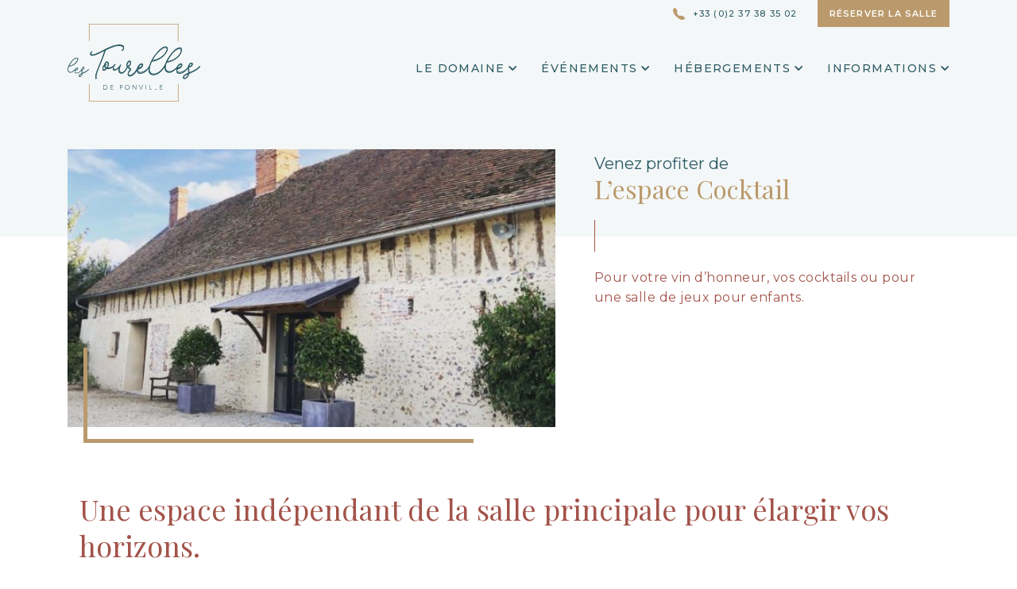

--- FILE ---
content_type: text/html; charset=UTF-8
request_url: https://www.lestourellesdefonville.fr/le-domaine/lespace-cocktail/
body_size: 9180
content:

<!-- Header -->
<!DOCTYPE html>
<html lang="fr-FR"> 

	<head> 
	
		<title>L&#039;espace cocktail | Les Tourelles de Fonville</title>
		
		<!-- Meta -->
		<meta charset="UTF-8" />
		<meta name="viewport" content="width=device-width, initial-scale=1.0"/>
		<link rel="pingback" href="https://www.lestourellesdefonville.fr/xmlrpc.php" />

		<!-- Fonts -->
		<link href="https://fonts.googleapis.com/css?family=Montserrat:300,400,500,600|Open+Sans:300,400,700|Playfair+Display:400,700&display=swap" rel="stylesheet">

		<!-- Bootstrap CSS CDN, Styles CSS -->
		<link rel="stylesheet" href="https://stackpath.bootstrapcdn.com/bootstrap/4.3.1/css/bootstrap.min.css" integrity="sha384-ggOyR0iXCbMQv3Xipma34MD+dH/1fQ784/j6cY/iJTQUOhcWr7x9JvoRxT2MZw1T" crossorigin="anonymous">
		
				
			
					 
					 
									<link href="https://www.lestourellesdefonville.fr/wp-content/themes/lestourelles/assets/css/swipebox.min.css" rel="stylesheet" type="text/css" media="screen" /> 
			 
					 
				  
		
		<link href="https://www.lestourellesdefonville.fr/wp-content/themes/lestourelles/style.css?ver=0.0.5" rel="stylesheet" type="text/css" media="screen" /> 

		<!-- favicon -->
		<link rel="shortcut icon" href="https://www.lestourellesdefonville.fr/wp-content/themes/lestourelles/assets/images/favicon.png"/>

		<!-- wp head -->
		<meta name='robots' content='index, follow, max-image-preview:large, max-snippet:-1, max-video-preview:-1' />
	<style>img:is([sizes="auto" i], [sizes^="auto," i]) { contain-intrinsic-size: 3000px 1500px }</style>
	
	<!-- This site is optimized with the Yoast SEO plugin v26.8 - https://yoast.com/product/yoast-seo-wordpress/ -->
	<meta name="description" content="Venez profiter de l’espace cocktail pour votre vin d’honneur, vos cocktails ou pour une salle de jeux pour enfants. Un espace indépendant de la Salle principale pour élargir vos horizons." />
	<link rel="canonical" href="https://www.lestourellesdefonville.fr/le-domaine/lespace-cocktail/" />
	<meta property="og:locale" content="fr_FR" />
	<meta property="og:type" content="article" />
	<meta property="og:title" content="L&#039;espace cocktail | Les Tourelles de Fonville" />
	<meta property="og:description" content="Venez profiter de l’espace cocktail pour votre vin d’honneur, vos cocktails ou pour une salle de jeux pour enfants. Un espace indépendant de la Salle principale pour élargir vos horizons." />
	<meta property="og:url" content="https://www.lestourellesdefonville.fr/le-domaine/lespace-cocktail/" />
	<meta property="og:site_name" content="Les Tourelles de Fonville" />
	<meta property="article:publisher" content="https://www.facebook.com/lestourellesdefonville/" />
	<meta property="article:modified_time" content="2021-10-15T12:34:59+00:00" />
	<meta property="og:image" content="https://www.lestourellesdefonville.fr/wp-content/uploads/2019/11/9C8115AF-69CA-488C-BB37-D0D303F4F6D0.jpg" />
	<meta property="og:image:width" content="1440" />
	<meta property="og:image:height" content="1440" />
	<meta property="og:image:type" content="image/jpeg" />
	<meta name="twitter:card" content="summary_large_image" />
	<script type="application/ld+json" class="yoast-schema-graph">{"@context":"https://schema.org","@graph":[{"@type":"WebPage","@id":"https://www.lestourellesdefonville.fr/le-domaine/lespace-cocktail/","url":"https://www.lestourellesdefonville.fr/le-domaine/lespace-cocktail/","name":"L'espace cocktail | Les Tourelles de Fonville","isPartOf":{"@id":"https://www.lestourellesdefonville.fr/#website"},"primaryImageOfPage":{"@id":"https://www.lestourellesdefonville.fr/le-domaine/lespace-cocktail/#primaryimage"},"image":{"@id":"https://www.lestourellesdefonville.fr/le-domaine/lespace-cocktail/#primaryimage"},"thumbnailUrl":"https://www.lestourellesdefonville.fr/wp-content/uploads/2019/11/9C8115AF-69CA-488C-BB37-D0D303F4F6D0.jpg","datePublished":"2019-05-28T12:37:15+00:00","dateModified":"2021-10-15T12:34:59+00:00","description":"Venez profiter de l’espace cocktail pour votre vin d’honneur, vos cocktails ou pour une salle de jeux pour enfants. Un espace indépendant de la Salle principale pour élargir vos horizons.","breadcrumb":{"@id":"https://www.lestourellesdefonville.fr/le-domaine/lespace-cocktail/#breadcrumb"},"inLanguage":"fr-FR","potentialAction":[{"@type":"ReadAction","target":["https://www.lestourellesdefonville.fr/le-domaine/lespace-cocktail/"]}]},{"@type":"ImageObject","inLanguage":"fr-FR","@id":"https://www.lestourellesdefonville.fr/le-domaine/lespace-cocktail/#primaryimage","url":"https://www.lestourellesdefonville.fr/wp-content/uploads/2019/11/9C8115AF-69CA-488C-BB37-D0D303F4F6D0.jpg","contentUrl":"https://www.lestourellesdefonville.fr/wp-content/uploads/2019/11/9C8115AF-69CA-488C-BB37-D0D303F4F6D0.jpg","width":1440,"height":1440},{"@type":"BreadcrumbList","@id":"https://www.lestourellesdefonville.fr/le-domaine/lespace-cocktail/#breadcrumb","itemListElement":[{"@type":"ListItem","position":1,"name":"Accueil","item":"https://www.lestourellesdefonville.fr/"},{"@type":"ListItem","position":2,"name":"Le domaine","item":"https://www.lestourellesdefonville.fr/le-domaine/"},{"@type":"ListItem","position":3,"name":"L&rsquo;espace cocktail"}]},{"@type":"WebSite","@id":"https://www.lestourellesdefonville.fr/#website","url":"https://www.lestourellesdefonville.fr/","name":"Les Tourelles de Fonville","description":"Salle de réception et Gîtes pour vos évènements personnels et professionnels","publisher":{"@id":"https://www.lestourellesdefonville.fr/#organization"},"potentialAction":[{"@type":"SearchAction","target":{"@type":"EntryPoint","urlTemplate":"https://www.lestourellesdefonville.fr/?s={search_term_string}"},"query-input":{"@type":"PropertyValueSpecification","valueRequired":true,"valueName":"search_term_string"}}],"inLanguage":"fr-FR"},{"@type":"Organization","@id":"https://www.lestourellesdefonville.fr/#organization","name":"Les Tourelles de Fonville","url":"https://www.lestourellesdefonville.fr/","logo":{"@type":"ImageObject","inLanguage":"fr-FR","@id":"https://www.lestourellesdefonville.fr/#/schema/logo/image/","url":"https://www.lestourellesdefonville.fr/wp-content/uploads/2019/05/Logo-LesTourellesDeFonville.jpg","contentUrl":"https://www.lestourellesdefonville.fr/wp-content/uploads/2019/05/Logo-LesTourellesDeFonville.jpg","width":750,"height":750,"caption":"Les Tourelles de Fonville"},"image":{"@id":"https://www.lestourellesdefonville.fr/#/schema/logo/image/"},"sameAs":["https://www.facebook.com/lestourellesdefonville/"]}]}</script>
	<!-- / Yoast SEO plugin. -->


<link rel='dns-prefetch' href='//ajax.googleapis.com' />
<link rel='dns-prefetch' href='//npmcdn.com' />
<link rel='dns-prefetch' href='//stackpath.bootstrapcdn.com' />
<link rel="alternate" type="application/rss+xml" title="Les Tourelles de Fonville &raquo; Flux" href="https://www.lestourellesdefonville.fr/feed/" />
<link rel="alternate" type="application/rss+xml" title="Les Tourelles de Fonville &raquo; Flux des commentaires" href="https://www.lestourellesdefonville.fr/comments/feed/" />
<link rel='stylesheet' id='wp-block-library-css' href='https://www.lestourellesdefonville.fr/wp-includes/css/dist/block-library/style.min.css?ver=42108739f4361d3616e5881f1dbfa4b2' type='text/css' media='all' />
<style id='classic-theme-styles-inline-css' type='text/css'>
/*! This file is auto-generated */
.wp-block-button__link{color:#fff;background-color:#32373c;border-radius:9999px;box-shadow:none;text-decoration:none;padding:calc(.667em + 2px) calc(1.333em + 2px);font-size:1.125em}.wp-block-file__button{background:#32373c;color:#fff;text-decoration:none}
</style>
<style id='global-styles-inline-css' type='text/css'>
:root{--wp--preset--aspect-ratio--square: 1;--wp--preset--aspect-ratio--4-3: 4/3;--wp--preset--aspect-ratio--3-4: 3/4;--wp--preset--aspect-ratio--3-2: 3/2;--wp--preset--aspect-ratio--2-3: 2/3;--wp--preset--aspect-ratio--16-9: 16/9;--wp--preset--aspect-ratio--9-16: 9/16;--wp--preset--color--black: #000000;--wp--preset--color--cyan-bluish-gray: #abb8c3;--wp--preset--color--white: #ffffff;--wp--preset--color--pale-pink: #f78da7;--wp--preset--color--vivid-red: #cf2e2e;--wp--preset--color--luminous-vivid-orange: #ff6900;--wp--preset--color--luminous-vivid-amber: #fcb900;--wp--preset--color--light-green-cyan: #7bdcb5;--wp--preset--color--vivid-green-cyan: #00d084;--wp--preset--color--pale-cyan-blue: #8ed1fc;--wp--preset--color--vivid-cyan-blue: #0693e3;--wp--preset--color--vivid-purple: #9b51e0;--wp--preset--gradient--vivid-cyan-blue-to-vivid-purple: linear-gradient(135deg,rgba(6,147,227,1) 0%,rgb(155,81,224) 100%);--wp--preset--gradient--light-green-cyan-to-vivid-green-cyan: linear-gradient(135deg,rgb(122,220,180) 0%,rgb(0,208,130) 100%);--wp--preset--gradient--luminous-vivid-amber-to-luminous-vivid-orange: linear-gradient(135deg,rgba(252,185,0,1) 0%,rgba(255,105,0,1) 100%);--wp--preset--gradient--luminous-vivid-orange-to-vivid-red: linear-gradient(135deg,rgba(255,105,0,1) 0%,rgb(207,46,46) 100%);--wp--preset--gradient--very-light-gray-to-cyan-bluish-gray: linear-gradient(135deg,rgb(238,238,238) 0%,rgb(169,184,195) 100%);--wp--preset--gradient--cool-to-warm-spectrum: linear-gradient(135deg,rgb(74,234,220) 0%,rgb(151,120,209) 20%,rgb(207,42,186) 40%,rgb(238,44,130) 60%,rgb(251,105,98) 80%,rgb(254,248,76) 100%);--wp--preset--gradient--blush-light-purple: linear-gradient(135deg,rgb(255,206,236) 0%,rgb(152,150,240) 100%);--wp--preset--gradient--blush-bordeaux: linear-gradient(135deg,rgb(254,205,165) 0%,rgb(254,45,45) 50%,rgb(107,0,62) 100%);--wp--preset--gradient--luminous-dusk: linear-gradient(135deg,rgb(255,203,112) 0%,rgb(199,81,192) 50%,rgb(65,88,208) 100%);--wp--preset--gradient--pale-ocean: linear-gradient(135deg,rgb(255,245,203) 0%,rgb(182,227,212) 50%,rgb(51,167,181) 100%);--wp--preset--gradient--electric-grass: linear-gradient(135deg,rgb(202,248,128) 0%,rgb(113,206,126) 100%);--wp--preset--gradient--midnight: linear-gradient(135deg,rgb(2,3,129) 0%,rgb(40,116,252) 100%);--wp--preset--font-size--small: 13px;--wp--preset--font-size--medium: 20px;--wp--preset--font-size--large: 36px;--wp--preset--font-size--x-large: 42px;--wp--preset--spacing--20: 0.44rem;--wp--preset--spacing--30: 0.67rem;--wp--preset--spacing--40: 1rem;--wp--preset--spacing--50: 1.5rem;--wp--preset--spacing--60: 2.25rem;--wp--preset--spacing--70: 3.38rem;--wp--preset--spacing--80: 5.06rem;--wp--preset--shadow--natural: 6px 6px 9px rgba(0, 0, 0, 0.2);--wp--preset--shadow--deep: 12px 12px 50px rgba(0, 0, 0, 0.4);--wp--preset--shadow--sharp: 6px 6px 0px rgba(0, 0, 0, 0.2);--wp--preset--shadow--outlined: 6px 6px 0px -3px rgba(255, 255, 255, 1), 6px 6px rgba(0, 0, 0, 1);--wp--preset--shadow--crisp: 6px 6px 0px rgba(0, 0, 0, 1);}:where(.is-layout-flex){gap: 0.5em;}:where(.is-layout-grid){gap: 0.5em;}body .is-layout-flex{display: flex;}.is-layout-flex{flex-wrap: wrap;align-items: center;}.is-layout-flex > :is(*, div){margin: 0;}body .is-layout-grid{display: grid;}.is-layout-grid > :is(*, div){margin: 0;}:where(.wp-block-columns.is-layout-flex){gap: 2em;}:where(.wp-block-columns.is-layout-grid){gap: 2em;}:where(.wp-block-post-template.is-layout-flex){gap: 1.25em;}:where(.wp-block-post-template.is-layout-grid){gap: 1.25em;}.has-black-color{color: var(--wp--preset--color--black) !important;}.has-cyan-bluish-gray-color{color: var(--wp--preset--color--cyan-bluish-gray) !important;}.has-white-color{color: var(--wp--preset--color--white) !important;}.has-pale-pink-color{color: var(--wp--preset--color--pale-pink) !important;}.has-vivid-red-color{color: var(--wp--preset--color--vivid-red) !important;}.has-luminous-vivid-orange-color{color: var(--wp--preset--color--luminous-vivid-orange) !important;}.has-luminous-vivid-amber-color{color: var(--wp--preset--color--luminous-vivid-amber) !important;}.has-light-green-cyan-color{color: var(--wp--preset--color--light-green-cyan) !important;}.has-vivid-green-cyan-color{color: var(--wp--preset--color--vivid-green-cyan) !important;}.has-pale-cyan-blue-color{color: var(--wp--preset--color--pale-cyan-blue) !important;}.has-vivid-cyan-blue-color{color: var(--wp--preset--color--vivid-cyan-blue) !important;}.has-vivid-purple-color{color: var(--wp--preset--color--vivid-purple) !important;}.has-black-background-color{background-color: var(--wp--preset--color--black) !important;}.has-cyan-bluish-gray-background-color{background-color: var(--wp--preset--color--cyan-bluish-gray) !important;}.has-white-background-color{background-color: var(--wp--preset--color--white) !important;}.has-pale-pink-background-color{background-color: var(--wp--preset--color--pale-pink) !important;}.has-vivid-red-background-color{background-color: var(--wp--preset--color--vivid-red) !important;}.has-luminous-vivid-orange-background-color{background-color: var(--wp--preset--color--luminous-vivid-orange) !important;}.has-luminous-vivid-amber-background-color{background-color: var(--wp--preset--color--luminous-vivid-amber) !important;}.has-light-green-cyan-background-color{background-color: var(--wp--preset--color--light-green-cyan) !important;}.has-vivid-green-cyan-background-color{background-color: var(--wp--preset--color--vivid-green-cyan) !important;}.has-pale-cyan-blue-background-color{background-color: var(--wp--preset--color--pale-cyan-blue) !important;}.has-vivid-cyan-blue-background-color{background-color: var(--wp--preset--color--vivid-cyan-blue) !important;}.has-vivid-purple-background-color{background-color: var(--wp--preset--color--vivid-purple) !important;}.has-black-border-color{border-color: var(--wp--preset--color--black) !important;}.has-cyan-bluish-gray-border-color{border-color: var(--wp--preset--color--cyan-bluish-gray) !important;}.has-white-border-color{border-color: var(--wp--preset--color--white) !important;}.has-pale-pink-border-color{border-color: var(--wp--preset--color--pale-pink) !important;}.has-vivid-red-border-color{border-color: var(--wp--preset--color--vivid-red) !important;}.has-luminous-vivid-orange-border-color{border-color: var(--wp--preset--color--luminous-vivid-orange) !important;}.has-luminous-vivid-amber-border-color{border-color: var(--wp--preset--color--luminous-vivid-amber) !important;}.has-light-green-cyan-border-color{border-color: var(--wp--preset--color--light-green-cyan) !important;}.has-vivid-green-cyan-border-color{border-color: var(--wp--preset--color--vivid-green-cyan) !important;}.has-pale-cyan-blue-border-color{border-color: var(--wp--preset--color--pale-cyan-blue) !important;}.has-vivid-cyan-blue-border-color{border-color: var(--wp--preset--color--vivid-cyan-blue) !important;}.has-vivid-purple-border-color{border-color: var(--wp--preset--color--vivid-purple) !important;}.has-vivid-cyan-blue-to-vivid-purple-gradient-background{background: var(--wp--preset--gradient--vivid-cyan-blue-to-vivid-purple) !important;}.has-light-green-cyan-to-vivid-green-cyan-gradient-background{background: var(--wp--preset--gradient--light-green-cyan-to-vivid-green-cyan) !important;}.has-luminous-vivid-amber-to-luminous-vivid-orange-gradient-background{background: var(--wp--preset--gradient--luminous-vivid-amber-to-luminous-vivid-orange) !important;}.has-luminous-vivid-orange-to-vivid-red-gradient-background{background: var(--wp--preset--gradient--luminous-vivid-orange-to-vivid-red) !important;}.has-very-light-gray-to-cyan-bluish-gray-gradient-background{background: var(--wp--preset--gradient--very-light-gray-to-cyan-bluish-gray) !important;}.has-cool-to-warm-spectrum-gradient-background{background: var(--wp--preset--gradient--cool-to-warm-spectrum) !important;}.has-blush-light-purple-gradient-background{background: var(--wp--preset--gradient--blush-light-purple) !important;}.has-blush-bordeaux-gradient-background{background: var(--wp--preset--gradient--blush-bordeaux) !important;}.has-luminous-dusk-gradient-background{background: var(--wp--preset--gradient--luminous-dusk) !important;}.has-pale-ocean-gradient-background{background: var(--wp--preset--gradient--pale-ocean) !important;}.has-electric-grass-gradient-background{background: var(--wp--preset--gradient--electric-grass) !important;}.has-midnight-gradient-background{background: var(--wp--preset--gradient--midnight) !important;}.has-small-font-size{font-size: var(--wp--preset--font-size--small) !important;}.has-medium-font-size{font-size: var(--wp--preset--font-size--medium) !important;}.has-large-font-size{font-size: var(--wp--preset--font-size--large) !important;}.has-x-large-font-size{font-size: var(--wp--preset--font-size--x-large) !important;}
:where(.wp-block-post-template.is-layout-flex){gap: 1.25em;}:where(.wp-block-post-template.is-layout-grid){gap: 1.25em;}
:where(.wp-block-columns.is-layout-flex){gap: 2em;}:where(.wp-block-columns.is-layout-grid){gap: 2em;}
:root :where(.wp-block-pullquote){font-size: 1.5em;line-height: 1.6;}
</style>
<link rel='stylesheet' id='contact-form-7-css' href='https://www.lestourellesdefonville.fr/wp-content/plugins/contact-form-7/includes/css/styles.css?ver=6.1.4' type='text/css' media='all' />
<link rel='stylesheet' id='wpcf7-redirect-script-frontend-css' href='https://www.lestourellesdefonville.fr/wp-content/plugins/wpcf7-redirect/build/assets/frontend-script.css?ver=2c532d7e2be36f6af233' type='text/css' media='all' />
<link rel='stylesheet' id='jquery-ui-smoothness-css' href='https://www.lestourellesdefonville.fr/wp-content/plugins/contact-form-7/includes/js/jquery-ui/themes/smoothness/jquery-ui.min.css?ver=1.12.1' type='text/css' media='screen' />
<link rel="https://api.w.org/" href="https://www.lestourellesdefonville.fr/wp-json/" /><link rel="alternate" title="JSON" type="application/json" href="https://www.lestourellesdefonville.fr/wp-json/wp/v2/pages/98" /><link rel="alternate" title="oEmbed (JSON)" type="application/json+oembed" href="https://www.lestourellesdefonville.fr/wp-json/oembed/1.0/embed?url=https%3A%2F%2Fwww.lestourellesdefonville.fr%2Fle-domaine%2Flespace-cocktail%2F" />
<link rel="alternate" title="oEmbed (XML)" type="text/xml+oembed" href="https://www.lestourellesdefonville.fr/wp-json/oembed/1.0/embed?url=https%3A%2F%2Fwww.lestourellesdefonville.fr%2Fle-domaine%2Flespace-cocktail%2F&#038;format=xml" />
			
		<!-- Global site tag (gtag.js) - Google Analytics -->
		<script async src="https://www.googletagmanager.com/gtag/js?id=UA-15493403-43"></script>
		<script>
		  window.dataLayer = window.dataLayer || [];
		  function gtag(){dataLayer.push(arguments);}
		  gtag('js', new Date());

		  gtag('config', 'UA-15493403-43');
		</script>

	</head>

	<body data-rsssl=1 class="wp-singular page-template page-template-page-espace page-template-page-espace-php page page-id-98 page-child parent-pageid-92 wp-theme-lestourelles" id="top">
	<!-- New server  -->
	<!-- ALerte Format -->
	<div class="alerteLandscape d-md-none d-lg-none d-xl-none">
       
        <img class="img-fluid" src="https://www.lestourellesdefonville.fr/wp-content/themes/lestourelles/assets/images/ic_mobile.svg" />
       
        <p>
            <strong>Tournez votre smartphone en mode portrait</strong><br> pour consulter correctement notre site, merci!        </p>
        
    </div>
    
	<!-- start .container-fluid.general-content -->
	<div class="container-fluid general-content noPadding">

		<!-- HEADER -->
		<header>
			<div class="container">
				<div class="row">
						    		<div class="col-sm-12 d-flex headerContent headerDark">
		    				    	
				    	<!-- Logo -->
					    <a href="https://www.lestourellesdefonville.fr" class="logo">
												    	<img class="img-fluid" src="https://www.lestourellesdefonville.fr/wp-content/themes/lestourelles/assets/images/logo_lesTourellesdeFonville_color.svg" alt="Logo - Les Tourelles de Fonville - Salle de récaption & Hébergements pour votre mariage, votre anniversaire et vos événements personnels"/>
					    						    </a>
					    
					    <!-- Menu -->
						<div class="menu-menu-principale-container"><ul id="menu-menu-principale" class="menu"><li id="menu-item-122" class="menu-item menu-item-type-post_type menu-item-object-page current-page-ancestor current-menu-ancestor current-menu-parent current-page-parent current_page_parent current_page_ancestor menu-item-has-children menu-item-122"><a href="https://www.lestourellesdefonville.fr/le-domaine/">Le domaine</a>
<ul class="sub-menu">
	<li id="menu-item-123" class="menu-item menu-item-type-post_type menu-item-object-page menu-item-123"><a href="https://www.lestourellesdefonville.fr/le-domaine/salle-de-reception/">Salle de réception</a></li>
	<li id="menu-item-124" class="menu-item menu-item-type-post_type menu-item-object-page menu-item-124"><a href="https://www.lestourellesdefonville.fr/le-domaine/le-parc/">Le parc</a></li>
	<li id="menu-item-125" class="menu-item menu-item-type-post_type menu-item-object-page current-menu-item page_item page-item-98 current_page_item menu-item-125"><a href="https://www.lestourellesdefonville.fr/le-domaine/lespace-cocktail/" aria-current="page">L&rsquo;espace cocktail</a></li>
</ul>
</li>
<li id="menu-item-126" class="menu-item menu-item-type-post_type menu-item-object-page menu-item-has-children menu-item-126"><a href="https://www.lestourellesdefonville.fr/evenements/">Événements</a>
<ul class="sub-menu">
	<li id="menu-item-127" class="menu-item menu-item-type-post_type menu-item-object-page menu-item-127"><a href="https://www.lestourellesdefonville.fr/evenements/mariage/">Mariage</a></li>
</ul>
</li>
<li id="menu-item-128" class="menu-item menu-item-type-post_type menu-item-object-page menu-item-has-children menu-item-128"><a href="https://www.lestourellesdefonville.fr/hebergements/">Hébergements</a>
<ul class="sub-menu">
	<li id="menu-item-864" class="menu-item menu-item-type-post_type menu-item-object-page menu-item-864"><a href="https://www.lestourellesdefonville.fr/hebergements/provende/">Provende</a></li>
	<li id="menu-item-131" class="menu-item menu-item-type-post_type menu-item-object-page menu-item-131"><a href="https://www.lestourellesdefonville.fr/hebergements/la-boheme/">La Bohème</a></li>
	<li id="menu-item-132" class="menu-item menu-item-type-post_type menu-item-object-page menu-item-132"><a href="https://www.lestourellesdefonville.fr/hebergements/harmonie/">Harmonie</a></li>
	<li id="menu-item-130" class="menu-item menu-item-type-post_type menu-item-object-page menu-item-130"><a href="https://www.lestourellesdefonville.fr/hebergements/thalassa/">Thalassa</a></li>
	<li id="menu-item-129" class="menu-item menu-item-type-post_type menu-item-object-page menu-item-129"><a href="https://www.lestourellesdefonville.fr/hebergements/lestudine/">L&rsquo;Estudine</a></li>
</ul>
</li>
<li id="menu-item-133" class="menu-item menu-item-type-post_type menu-item-object-page menu-item-has-children menu-item-133"><a href="https://www.lestourellesdefonville.fr/informations/">Informations</a>
<ul class="sub-menu">
	<li id="menu-item-135" class="menu-item menu-item-type-post_type menu-item-object-page menu-item-135"><a href="https://www.lestourellesdefonville.fr/informations/nos-partenaires/">Nos partenaires</a></li>
	<li id="menu-item-298" class="menu-item menu-item-type-post_type menu-item-object-page menu-item-298"><a href="https://www.lestourellesdefonville.fr/informations/questions-frequentes/">Questions Fréquentes</a></li>
	<li id="menu-item-134" class="menu-item menu-item-type-post_type menu-item-object-page menu-item-134"><a href="https://www.lestourellesdefonville.fr/informations/contact/">Contact</a></li>
	<li id="menu-item-282" class="menu-item menu-item-type-post_type menu-item-object-page menu-item-282"><a href="https://www.lestourellesdefonville.fr/informations/reservation/">Réservation</a></li>
</ul>
</li>
</ul></div>						
						<!-- Icon Menu -->
						<div class="openNav d-flex d-lg-none d-xl-none">		
															<img class="icon-menu" src="https://www.lestourellesdefonville.fr/wp-content/themes/lestourelles/assets/images/ic_menu_blue.svg" alt="Ouvrir le menu"/>
													</div>
				    
					    <!-- Contact -->
						<div class="contactHeader d-flex">
							<div class="phone d-flex">
								<img class="img-fluid" src="https://www.lestourellesdefonville.fr/wp-content/themes/lestourelles/assets/images/ic_phone.svg" />
								<p><a href="tel:+33 (0)2 37 38 35 02">+33 (0)2 37 38 35 02</a></p>
							</div>
							<a href="https://www.lestourellesdefonville.fr/informations/reservation/" class="book">
								Réserver la salle							</a>
						</div>

					</div>
				</div>
			</div>
		</header>
		
		<!-- START .main-content -->
		<div class="mainContent"> 

	
	
	<!-- Headband -->
	<section class="contentLine headbandBlock headbandPageBlock">
		<div class="container">
			<div class="row">
			
				<!-- Image -->
								<div class="col-sm-12 col-md-6 col-lg-7 visualPart" style="background-image: url('https://www.lestourellesdefonville.fr/wp-content/uploads/2019/11/9C8115AF-69CA-488C-BB37-D0D303F4F6D0-550x550.jpg');"></div>
				
				<!-- Textes -->
				<div class="col-sm-12 col-md-6 col-lg-5 textPart">
                    					<h2 class="bigTitle textGold"><span>Venez profiter de</span><br />
L’espace Cocktail</h2>

					<div class="introduction">
						<p>Pour votre vin d’honneur, vos cocktails ou pour une salle de jeux pour enfants.</p>
					</div>
					
					
				</div>
				
			</div>
		</div>
	</section>
	
	<!-- Content Lines Templates -->	
	
		<!-- Textes et Liens -->
		<section class="contentLine TxtLinksBlock">
			<div class="container">

								<div class="row titlePart">
					<div class="col-sm-12">
						<h1 class="bigTitle textRed">Une espace indépendant de la salle principal e pour élargir vos horizons.</h1>
					</div>
				</div>
								
				
					<div class="row contentPart">
						<!-- Textes -->
						<div class="col-sm-12 col-md-7 col-lg-8 textPart">
							<p>Il pleut ? Il neige ? Il fait trop chaud ? Besoin d’Espace pour les enfants ?</p>
<p>Abritez-vous pour votre vin d’honneur, votre cocktail, votre cérémonie laïque, votre brunch, le dîner des enfants …<strong> </strong></p>
<p>Un espace indépendant de la Salle principale pour élargir vos horizons.</p>
<p>Avec son poêle central, l’espace cocktail de 90m2 offre une ambiance douce et chaleureuse à votre festivité.</p>
<p>Chauffée au bois ou climatisée, cette ancienne étable, entièrement rénovée, vous charmera par son authenticité et vous permettra de belles alternatives pour votre réception.</p>
	
						</div>
						<!-- Links -->
						<div class="col-sm-12 col-md-5 col-lg-4 linksPart links d-flex">
															<a href="https://www.lestourellesdefonville.fr/informations/questions-frequentes/" class="mainBtn blue" title="Les Questions Fréquentes">
									Les Questions Fréquentes								</a>
							
															<a href="https://www.lestourellesdefonville.fr/informations/reservation/" class="bookingBtn big" title="Réserver la salle">
									Réserver la salle								</a>
								
						</div>
					</div>
				
					
			</div>
		</section>


	 


		<!-- Divider -->

		<section class="contentLine dividerBlock">
			<div class="container">
				<div class="row">
					<div class="dividerLine big"></div>
				</div>
			</div>
		</section>

	 


		<!-- Galerie -->
	<!-- Load Necessary JS -->
			<section class="contentLine galerieBlock">
			<div class="container">
				<div class="row">
					<div class="col-sm-12 d-flex galerieContent">
																					<a rel="gallery-1" href="https://www.lestourellesdefonville.fr/wp-content/uploads/2020/11/IMG_0247-1140x855.jpg" class="swipebox galleryLink" title="IMG_0247" style="background-image: url('https://www.lestourellesdefonville.fr/wp-content/uploads/2020/11/IMG_0247-415x311.jpg');">

								</a>
															<a rel="gallery-1" href="https://www.lestourellesdefonville.fr/wp-content/uploads/2020/11/Inspi_Fonville__26__WEB.jpg" class="swipebox galleryLink" title="Inspi_Fonville__26__WEB" style="background-image: url('https://www.lestourellesdefonville.fr/wp-content/uploads/2020/11/Inspi_Fonville__26__WEB-415x277.jpg');">

								</a>
															<a rel="gallery-1" href="https://www.lestourellesdefonville.fr/wp-content/uploads/2020/11/Inspi_Fonville__29__WEB.jpg" class="swipebox galleryLink" title="Inspi_Fonville__29__WEB" style="background-image: url('https://www.lestourellesdefonville.fr/wp-content/uploads/2020/11/Inspi_Fonville__29__WEB-415x623.jpg');">

								</a>
															<a rel="gallery-1" href="https://www.lestourellesdefonville.fr/wp-content/uploads/2020/11/IMG_6140-1140x855.jpg" class="swipebox galleryLink" title="IMG_6140" style="background-image: url('https://www.lestourellesdefonville.fr/wp-content/uploads/2020/11/IMG_6140-415x311.jpg');">

								</a>
															<a rel="gallery-1" href="https://www.lestourellesdefonville.fr/wp-content/uploads/2020/11/Inspi_Fonville__366__WEB.jpg" class="swipebox galleryLink" title="Inspi_Fonville__366__WEB" style="background-image: url('https://www.lestourellesdefonville.fr/wp-content/uploads/2020/11/Inspi_Fonville__366__WEB-415x277.jpg');">

								</a>
															<a rel="gallery-1" href="https://www.lestourellesdefonville.fr/wp-content/uploads/2020/11/Inspi_Fonville__369__WEB.jpg" class="swipebox galleryLink" title="Inspi_Fonville__369__WEB" style="background-image: url('https://www.lestourellesdefonville.fr/wp-content/uploads/2020/11/Inspi_Fonville__369__WEB-415x277.jpg');">

								</a>
															<a rel="gallery-1" href="https://www.lestourellesdefonville.fr/wp-content/uploads/2020/11/Inspi_Fonville__420__WEB.jpg" class="swipebox galleryLink" title="Inspi_Fonville__420__WEB" style="background-image: url('https://www.lestourellesdefonville.fr/wp-content/uploads/2020/11/Inspi_Fonville__420__WEB-415x277.jpg');">

								</a>
																		
					</div>
				</div>
			</div>
			
		</section>


	 


		<!-- Relations -->

		<section class="contentLine relationsBlock">
			<div class="container">
			
									<div class="row titlePart">
						<div class="col-sm-12 d-flex">
							<h3 class="bigTitle textRed">Les autres espaces du domaine</h3>

							
						</div>
					</div>
								
				<div class="row relationsPart">
					<div class="col-sm-12 d-flex relationsContent">
					
															

								<div class="singleBat d-flex">
									<a class="visualLink" href="https://www.lestourellesdefonville.fr/le-domaine/salle-de-reception/" title="Découvrir La Salle de réception">
										<div class="visual" style="background-image: url('https://www.lestourellesdefonville.fr/wp-content/uploads/2021/10/Rainbow_Love__55__WEB-685x457.jpg')">
											<h4 class="bigTitle textWhite">La Salle de réception</h4>
										</div>
									</a>
									
									<p class="description">Dans un corps de ferme de caractère, la salle de réception vous réserve un décor authentique et élégant permettant de recevoir jusqu’à 150 personnes.</p>
									
									<a class="secondBtn" href="https://www.lestourellesdefonville.fr/le-domaine/salle-de-reception/" title="Découvrir La Salle de réception">
										Découvrir									</a>
								</div>

									

								<div class="singleBat d-flex">
									<a class="visualLink" href="https://www.lestourellesdefonville.fr/le-domaine/le-parc/" title="Découvrir Le Parc">
										<div class="visual" style="background-image: url('https://www.lestourellesdefonville.fr/wp-content/uploads/2020/11/Inspi_Fonville__33__WEB-685x1028.jpg')">
											<h4 class="bigTitle textWhite">Le Parc</h4>
										</div>
									</a>
									
									<p class="description">L’un des nombreux atouts du domaine ! Intimiste et arboré, venez découvrir notre jardin secret…</p>
									
									<a class="secondBtn" href="https://www.lestourellesdefonville.fr/le-domaine/le-parc/" title="Découvrir Le Parc">
										Découvrir									</a>
								</div>

														
						
					</div>
				</div>
				
			</div>
		</section>

			
	 

  
 

<!-- Footer -->
			<!-- CTA Line -->	
							<section class="ctaFooter" style="background-image: url('https://www.lestourellesdefonville.fr/wp-content/themes/lestourelles/assets/images/cta_background.jpg')">
	<div class="container">
		<div class="row">
			<div class="col-sm-12">
				<p class="cta">
					Plus d'informations ? <a href="/contact/">Contactez-nous</a>				</p>
			</div>
		</div>
	</div>
</section>
						
			<!-- FOOTER -->
			<footer>
			
				<!-- First Part -->
				<div class="firstPart">
					<div class="container">
						<div class="row">
							<div class="col-sm-12 col-md-4 contactInfos">
								<h6 class="smallTitle textRed text-uppercase">
									Coordonnées								</h6>
								<p>
									+33 (0)2 37 38 35 02<br>
									contact@lestourellesdefonville.fr								</p>
							</div>
							<div class="col-sm-12 col-md-4 socialLinks text-center">
								<h6 class="smallTitle textRed text-uppercase">
									Suivez-nous								</h6>
								<div class="links d-flex">
									<a href="https://www.facebook.com/lestourellesdefonville/" rel="external" target="_blank" class="socialLink facebook"></a>
									<a href="https://www.instagram.com/lestourellesdefonville/" rel="external" target="_blank" class="socialLink instagram"></a>
								</div>
							</div>
							<div class="col-sm-12 col-md-4 addressInfo text-right">
								<h6 class="smallTitle textRed text-uppercase">
									Adresse								</h6>
								<p>
									5 Rue de la Chapelle, Fonville,<br />
28210 Le Boullay-Mivoye, France								</p>
							</div>
						</div>
					</div>
				</div>
				
				<!-- Second Part -->
				<div class="secPart">
					<div class="container">
						<div class="row">
							<div class="col-sm-12 col-lg-6 copyright">
								<p>
									© 2026 Les Tourelles de Fonville. Tous droits réservés.								</p>
							</div>
							<div class="col-sm-12 col-lg-6 footNav">
								<ul>
									<li>
										<a href="https://www.lestourellesdefonville.fr/informations/reservation/">
											Réserver										</a>
									</li>
									<li>
										<a href="https://www.lestourellesdefonville.fr/informations/contact/">
											Contact										</a>
									</li>
									<li>
										<a href="https://www.lestourellesdefonville.fr/informations/mentions-legales/">
											Mentions Légales										</a>
									</li>
								</ul>
							</div>
						</div>
					</div>
				</div>
				
			</footer>
		
		</div>
		<!-- //END .main-content -->

	<!-- //end .container-fluid.general-content -->
	</div>
	
	<!-- LOAD WP FOOTER -->	
	<script type="speculationrules">
{"prefetch":[{"source":"document","where":{"and":[{"href_matches":"\/*"},{"not":{"href_matches":["\/wp-*.php","\/wp-admin\/*","\/wp-content\/uploads\/*","\/wp-content\/*","\/wp-content\/plugins\/*","\/wp-content\/themes\/lestourelles\/*","\/*\\?(.+)"]}},{"not":{"selector_matches":"a[rel~=\"nofollow\"]"}},{"not":{"selector_matches":".no-prefetch, .no-prefetch a"}}]},"eagerness":"conservative"}]}
</script>
<script type="text/javascript" src="https://ajax.googleapis.com/ajax/libs/jquery/2.0.0/jquery.min.js?ver=1" id="jquery-js"></script>
<script type="text/javascript" src="https://npmcdn.com/tether@1.2.4/dist/js/tether.min.js?ver=1.2.4" id="jquery.tether-js"></script>
<script type="text/javascript" src="https://stackpath.bootstrapcdn.com/bootstrap/4.3.1/js/bootstrap.min.js?ver=4.0.0" id="jquery.bootstrap-js"></script>
<script type="text/javascript" src="https://www.lestourellesdefonville.fr/wp-includes/js/dist/hooks.min.js?ver=4d63a3d491d11ffd8ac6" id="wp-hooks-js"></script>
<script type="text/javascript" src="https://www.lestourellesdefonville.fr/wp-includes/js/dist/i18n.min.js?ver=5e580eb46a90c2b997e6" id="wp-i18n-js"></script>
<script type="text/javascript" id="wp-i18n-js-after">
/* <![CDATA[ */
wp.i18n.setLocaleData( { 'text direction\u0004ltr': [ 'ltr' ] } );
wp.i18n.setLocaleData( { 'text direction\u0004ltr': [ 'ltr' ] } );
/* ]]> */
</script>
<script type="text/javascript" src="https://www.lestourellesdefonville.fr/wp-content/plugins/contact-form-7/includes/swv/js/index.js?ver=6.1.4" id="swv-js"></script>
<script type="text/javascript" id="contact-form-7-js-translations">
/* <![CDATA[ */
( function( domain, translations ) {
	var localeData = translations.locale_data[ domain ] || translations.locale_data.messages;
	localeData[""].domain = domain;
	wp.i18n.setLocaleData( localeData, domain );
} )( "contact-form-7", {"translation-revision-date":"2025-02-06 12:02:14+0000","generator":"GlotPress\/4.0.1","domain":"messages","locale_data":{"messages":{"":{"domain":"messages","plural-forms":"nplurals=2; plural=n > 1;","lang":"fr"},"This contact form is placed in the wrong place.":["Ce formulaire de contact est plac\u00e9 dans un mauvais endroit."],"Error:":["Erreur\u00a0:"]}},"comment":{"reference":"includes\/js\/index.js"}} );
/* ]]> */
</script>
<script type="text/javascript" id="contact-form-7-js-before">
/* <![CDATA[ */
var wpcf7 = {
    "api": {
        "root": "https:\/\/www.lestourellesdefonville.fr\/wp-json\/",
        "namespace": "contact-form-7\/v1"
    }
};
/* ]]> */
</script>
<script type="text/javascript" src="https://www.lestourellesdefonville.fr/wp-content/plugins/contact-form-7/includes/js/index.js?ver=6.1.4" id="contact-form-7-js"></script>
<script type="text/javascript" id="wpcf7-redirect-script-js-extra">
/* <![CDATA[ */
var wpcf7r = {"ajax_url":"https:\/\/www.lestourellesdefonville.fr\/wp-admin\/admin-ajax.php"};
/* ]]> */
</script>
<script type="text/javascript" src="https://www.lestourellesdefonville.fr/wp-content/plugins/wpcf7-redirect/build/assets/frontend-script.js?ver=2c532d7e2be36f6af233" id="wpcf7-redirect-script-js"></script>
<script type="text/javascript" src="https://www.lestourellesdefonville.fr/wp-includes/js/jquery/ui/core.min.js?ver=1.13.3" id="jquery-ui-core-js"></script>
<script type="text/javascript" src="https://www.lestourellesdefonville.fr/wp-includes/js/jquery/ui/datepicker.min.js?ver=1.13.3" id="jquery-ui-datepicker-js"></script>
<script type="text/javascript" id="jquery-ui-datepicker-js-after">
/* <![CDATA[ */
jQuery(function(jQuery){jQuery.datepicker.setDefaults({"closeText":"Fermer","currentText":"Aujourd\u2019hui","monthNames":["janvier","f\u00e9vrier","mars","avril","mai","juin","juillet","ao\u00fbt","septembre","octobre","novembre","d\u00e9cembre"],"monthNamesShort":["Jan","F\u00e9v","Mar","Avr","Mai","Juin","Juil","Ao\u00fbt","Sep","Oct","Nov","D\u00e9c"],"nextText":"Suivant","prevText":"Pr\u00e9c\u00e9dent","dayNames":["dimanche","lundi","mardi","mercredi","jeudi","vendredi","samedi"],"dayNamesShort":["dim","lun","mar","mer","jeu","ven","sam"],"dayNamesMin":["D","L","M","M","J","V","S"],"dateFormat":"d MM yy","firstDay":1,"isRTL":false});});
/* ]]> */
</script>
<script type="text/javascript" src="https://www.lestourellesdefonville.fr/wp-content/plugins/contact-form-7/includes/js/html5-fallback.js?ver=6.1.4" id="contact-form-7-html5-fallback-js"></script>
<script type="text/javascript" src="https://www.lestourellesdefonville.fr/wp-content/themes/lestourelles/assets/js/jquery.swipebox.min.js?ver=true" id="jquery.swipebox-js"></script>

	<!-- CONDITIONNAL SCRIPTS -->	
		
	
		 
	
		 
	
					<script type="text/javascript">
				/* Lightbox */
				;( function( $ ) {
					$( '.swipebox' ).swipebox({
						removeBarsOnMobile : true,
						hideBarsDelay : 300000, 
						loopAtEnd: false
					});
				} )( jQuery );
			</script>	
			
		 
	
		 
		  

	<!-- SCRIPT MENU & PERSO -->	
	<script type="text/javascript">

		
		$(document).ready(function(){

			/* Add class to body when Page is load */
			window.onload = function() {
				document.body.className += " loaded";
			}
			
						
			
			/* Navigation */
			$('.menu ul').hide();
			$('.menu li a').click(function () {
				if($(this).parent().hasClass( "selected" )) $(this).parent().children('ul').children("li").children("ul").hide('fast');
				$(this).parent().siblings().removeClass('selected');
				$(this).parent().siblings().children('ul').children("li").children("ul").hide('fast');
				$(this).parent().siblings().children('ul').hide('fast');
				$(this).parent().toggleClass('selected');
				$(this).parent().children('ul').slideToggle('fast');
			});

			$('.menu .selected a').click(function () {
				$(this).parent().children('ul').slideToggle('fast');
				$(this).parent().toggleClass('selected');
			});
			
            $(".openNav").click(function(e){
                if ($('.menu').hasClass('visible')){
                    $('.menu').removeClass('visible');
                } else {
                    $('.menu').addClass('visible');
                }
                e.preventDefault();
            });
			
//			/* ADDCLASS ACTIF VIEWPORT */
//			$('section').viewportChecker({
//				classToAdd: 'actif'
//			});	


		});

	</script>

</body>
</html>

--- FILE ---
content_type: text/css
request_url: https://www.lestourellesdefonville.fr/wp-content/themes/lestourelles/style.css?ver=0.0.5
body_size: 9459
content:
/*
	Theme Name: LES TOURELLES DE FONVILLE
	Theme URI: https://www.http://lestourellesdefonville.fr/
	Description: LES TOURELLES Corporate Theme by Simon Derain.
	Author: Simon Derain
	Author URI: https://www.designsd.fr/
	Version: 1.0
	
	License: GNU General Public License version 3.0
	License URI: http://www.gnu.org/licenses/gpl-3.0.html
*/


/* //////////////////// GENERAL //////////////////// */

body {
	position: relative;
	font-family: 'Open Sans', sans-serif;
	width: 100vw;
	overflow-x: hidden;
}

.noPadding {
	padding-left: 0!important;
	padding-right: 0!important;
}

:focus {
	outline: none!important;
	text-decoration: none!important;
}

.row {
	margin: 0;
}

.mainContent {
	padding-top: 80px;
}

section.contentLine {
	margin: 0 0 80px 0;
}

.relationsBlock + .ctaFooter {
	margin-top: -80px;
}


/* //////////////////// LINK, TEXTE, COLORS //////////////////// */


/* Color palette */

:root {
	--red: #A3534A;
	--gold: #BA9A6C;
	--blue: #2C5B65;
	--lightGrey: #F4F7F7;
}


/* Text and Links */

a,
a:hover {
	text-decoration: none;
}

:hover {
	-webkit-transition: all ease .5s;
	transition: all ease .5s;
}

p {
	font-family: 'Open Sans', sans-serif;
	font-size: 16px;
	font-weight: 400;
	color: #666666;
	letter-spacing: 0.1px;
	line-height: 1.6;
	margin: 0 0 16px 0;
}

p:last-child {
	margin: 0!important;
}

p strong {
	font-weight: 700;
}

p a {
	color: #2C5B65;
	-webkit-transition: all ease .5s;
	transition: all ease .5s;
	position: relative;
	display: inline-block;
}

p a:hover {
	color: #A3534A;
	-webkit-transition: all ease .5s;
	transition: all ease .5s;
}

.textBlue {
	color: #2C5B65!important;
}

.textRed {
	color: #A3534A!important;
}

.textGold {
	color: #BA9A6C!important;
}

.textWhite {
	color: #FFFFFF!important;
}

.bigTitle {
	font-family: 'Playfair Display', serif;
	font-size: 36px;
	line-height: 1.3;
}

.medTitle {
	font-family: 'Montserrat', sans-serif;
	font-weight: 500;
	font-size: 18px;
	letter-spacing: 1.8px;
	line-height: 1.3;
}

.smallTitle {
	font-family: 'Montserrat', sans-serif;
	font-weight: 500;
	font-size: 14px;
	letter-spacing: 1.4px;
	line-height: 1.6;
}


/* Btn */

.mainBtn {
	font-family: 'Montserrat', sans-serif;
	font-weight: 600;
	font-size: 13px;
	letter-spacing: 1.4px;
	min-height: 54px;
	text-align: center;
	text-transform: uppercase;
	padding: 15px;
	min-width: 250px;
	display: -webkit-box;
	display: -ms-flexbox;
	display: flex;
	-webkit-box-pack: center;
	-ms-flex-pack: center;
	justify-content: center;
	-webkit-box-align: center;
	-ms-flex-align: center;
	align-items: center;
}

.mainBtn.blue {
	background-color: #2C5B65;
	color: #fff;
	-webkit-transition: all ease .5s;
	transition: all ease .5s;
}

.mainBtn.blue:hover {
	background-color: #A3534A;
	-webkit-transition: all ease .5s;
	transition: all ease .5s;
}

.mainBtn:hover {
	border-radius: 6px;
	-webkit-transition: all ease .5s;
	transition: all ease .5s;
}

.bookingBtn {
	background-image: url(./assets/images/ic_book.svg);
	background-color: #BA9A6C;
	-webkit-transition: all ease .5s;
	transition: all ease .5s;
	font-size: 0px;
	height: 54px;
	width: 54px;
	background-size: 25px;
	background-position: 17px center;
	background-repeat: no-repeat;
	border-radius: 6px;
}

.bookingBtn.big {
	font-family: 'Montserrat', sans-serif;
	font-weight: 600;
	font-size: 13px;
	letter-spacing: 1.4px;
	text-align: center;
	text-transform: uppercase;
	padding: 15px;
	color: #fff;
	display: -webkit-box;
	display: -ms-flexbox;
	display: flex;
	-webkit-box-pack: center;
	-ms-flex-pack: center;
	justify-content: center;
	-webkit-box-align: center;
	-ms-flex-align: center;
	align-items: center;
	background-image: none;
}

.bookingBtn.big:after {
	content: '';
	position: relative;
	background-image: url(./assets/images/ic_book.svg);
	height: 49Px;
	width: 32px;
	background-size: 27px;
	background-repeat: no-repeat;
	background-position: center;
	margin: 0 0 0 14px;
}

.bookingBtn:hover {
	background-color: #A3534A;
	-webkit-transition: all ease .5s;
	transition: all ease .5s;
}


/* Text Select */

::-moz-selection {
	background: #A3534A;
	color: #fff
}

::selection {
	background: #A3534A;
	color: #fff
}

::-moz-selection {
	background: #A3534A;
	color: #fff
}


/* //////////////////// ANIMATIONS //////////////////// */

@-webkit-keyframes fadeInRight {
	0% {
		opacity: 0;
		-ms-filter: "progid:DXImageTransform.Microsoft.Alpha(Opacity=0)";
		-webkit-transform: translate3d(100%, 0, 0);
		transform: translate3d(100%, 0, 0);
	}
	100% {
		opacity: 1;
		-ms-filter: "progid:DXImageTransform.Microsoft.Alpha(Opacity=100)";
		-webkit-transform: none;
		transform: none;
	}
}

@keyframes fadeInRight {
	0% {
		opacity: 0;
		-ms-filter: "progid:DXImageTransform.Microsoft.Alpha(Opacity=0)";
		-webkit-transform: translate3d(100%, 0, 0);
		transform: translate3d(100%, 0, 0);
	}
	100% {
		opacity: 1;
		-ms-filter: "progid:DXImageTransform.Microsoft.Alpha(Opacity=100)";
		-webkit-transform: none;
		transform: none;
	}
}

@-webkit-keyframes fadeInLeft {
	0% {
		opacity: 0;
		-ms-filter: "progid:DXImageTransform.Microsoft.Alpha(Opacity=0)";
		-webkit-transform: translate3d(-100px, 0, 0);
		transform: translate3d(-100px, 0, 0);
	}
	100% {
		opacity: 1;
		-ms-filter: "progid:DXImageTransform.Microsoft.Alpha(Opacity=100)";
		-webkit-transform: none;
		transform: none;
	}
}

@keyframes fadeInLeft {
	0% {
		opacity: 0;
		-ms-filter: "progid:DXImageTransform.Microsoft.Alpha(Opacity=0)";
		-webkit-transform: translate3d(-100px, 0, 0);
		transform: translate3d(-100px, 0, 0);
	}
	100% {
		opacity: 1;
		-ms-filter: "progid:DXImageTransform.Microsoft.Alpha(Opacity=100)";
		-webkit-transform: none;
		transform: none;
	}
}

@-webkit-keyframes fadeInUp {
	0% {
		opacity: 0;
		-ms-filter: "progid:DXImageTransform.Microsoft.Alpha(Opacity=0)";
		-webkit-transform: translate3d(0, 100%, 0);
		transform: translate3d(0, 100%, 0);
	}
	100% {
		opacity: 1;
		-ms-filter: "progid:DXImageTransform.Microsoft.Alpha(Opacity=100)";
		-webkit-transform: none;
		transform: none;
	}
}

@keyframes fadeInUp {
	0% {
		opacity: 0;
		-ms-filter: "progid:DXImageTransform.Microsoft.Alpha(Opacity=0)";
		-webkit-transform: translate3d(0, 100%, 0);
		transform: translate3d(0, 100%, 0);
	}
	100% {
		opacity: 1;
		-ms-filter: "progid:DXImageTransform.Microsoft.Alpha(Opacity=100)";
		-webkit-transform: none;
		transform: none;
	}
}

@-webkit-keyframes fadeIn {
	0% {
		opacity: 0;
	}
	100% {
		opacity: 1;
	}
}

@keyframes fadeIn {
	0% {
		opacity: 0;
	}
	100% {
		opacity: 1;
	}
}

@-webkit-keyframes fadeOutRight {
	0% {
		opacity: 1;
	}
	100% {
		opacity: 0;
		-webkit-transform: translate3d(100%, 0, 0);
		transform: translate3d(100%, 0, 0);
	}
}

@keyframes fadeOutRight {
	0% {
		opacity: 1;
	}
	100% {
		opacity: 0;
		-webkit-transform: translate3d(100%, 0, 0);
		transform: translate3d(100%, 0, 0);
	}
}


/* Animation Slide in Top Left */

@-webkit-keyframes slide-in-tl {
	0% {
		-webkit-transform: translateY(-50px) translateX(-50px);
		transform: translateY(-50px) translateX(-50px);
		opacity: 0;
	}
	100% {
		-webkit-transform: translateY(0) translateX(0);
		transform: translateY(0) translateX(0);
		opacity: 1;
	}
}

@keyframes slide-in-tl {
	0% {
		-webkit-transform: translateY(-50px) translateX(-50px);
		transform: translateY(-50px) translateX(-50px);
		opacity: 0;
	}
	100% {
		-webkit-transform: translateY(0) translateX(0);
		transform: translateY(0) translateX(0);
		opacity: 1;
	}
}


/* Animation Slide in Top Right */

@-webkit-keyframes slide-in-tr {
	0% {
		-webkit-transform: translateY(-50px) translateX(50px);
		transform: translateY(-50px) translateX(50px);
		opacity: 0;
	}
	100% {
		-webkit-transform: translateY(0) translateX(0);
		transform: translateY(0) translateX(0);
		opacity: 1;
	}
}

@keyframes slide-in-tr {
	0% {
		-webkit-transform: translateY(-50px) translateX(50px);
		transform: translateY(-50px) translateX(50px);
		opacity: 0;
	}
	100% {
		-webkit-transform: translateY(0) translateX(0);
		transform: translateY(0) translateX(0);
		opacity: 1;
	}
}


/* Animation Slide in Top */

@-webkit-keyframes slide-in-top {
	0% {
		-webkit-transform: translateY(-50px);
		transform: translateY(-50px);
		opacity: 0;
	}
	100% {
		-webkit-transform: translateY(0);
		transform: translateY(0);
		opacity: 1;
	}
}

@keyframes slide-in-top {
	0% {
		-webkit-transform: translateY(-50px);
		transform: translateY(-50px);
		opacity: 0;
	}
	100% {
		-webkit-transform: translateY(0);
		transform: translateY(0);
		opacity: 1;
	}
}


/* Animation Slide in Left */

@-webkit-keyframes slide-in-left {
	0% {
		-webkit-transform: translateX(-50px);
		transform: translateX(-50px);
		opacity: 0;
	}
	100% {
		-webkit-transform: translateX(0);
		transform: translateX(0);
		opacity: 1;
	}
}

@keyframes slide-in-left {
	0% {
		-webkit-transform: translateX(-50px);
		transform: translateX(-50px);
		opacity: 0;
	}
	100% {
		-webkit-transform: translateX(0);
		transform: translateX(0);
		opacity: 1;
	}
}


/* Animation Slide in Right */

@-webkit-keyframes slide-in-right {
	0% {
		-webkit-transform: translateX(50px);
		transform: translateX(50px);
		opacity: 0;
	}
	100% {
		-webkit-transform: translateX(0);
		transform: translateX(0);
		opacity: 1;
	}
}

@keyframes slide-in-right {
	0% {
		-webkit-transform: translateX(50px);
		transform: translateX(50px);
		opacity: 0;
	}
	100% {
		-webkit-transform: translateX(0);
		transform: translateX(0);
		opacity: 1;
	}
}


/* Animation Slide in Bottom Right */

@-webkit-keyframes slide-in-br {
	0% {
		-webkit-transform: translateY(50px) translateX(50px);
		transform: translateY(50px) translateX(50px);
		opacity: 0;
	}
	100% {
		-webkit-transform: translateY(0) translateX(0);
		transform: translateY(0) translateX(0);
		opacity: 1;
	}
}

@keyframes slide-in-br {
	0% {
		-webkit-transform: translateY(50px) translateX(50px);
		transform: translateY(50px) translateX(50px);
		opacity: 0;
	}
	100% {
		-webkit-transform: translateY(0) translateX(0);
		transform: translateY(0) translateX(0);
		opacity: 1;
	}
}


/* Animation Slide in Bottom Left */

@-webkit-keyframes slide-in-bl {
	0% {
		-webkit-transform: translateY(50px) translateX(-50px);
		transform: translateY(50px) translateX(-50px);
		opacity: 0;
	}
	100% {
		-webkit-transform: translateY(0) translateX(0);
		transform: translateY(0) translateX(0);
		opacity: 1;
	}
}

@keyframes slide-in-bl {
	0% {
		-webkit-transform: translateY(50px) translateX(-50px);
		transform: translateY(50px) translateX(-50px);
		opacity: 0;
	}
	100% {
		-webkit-transform: translateY(0) translateX(0);
		transform: translateY(0) translateX(0);
		opacity: 1;
	}
}


/* Animation Slide in Bottom */

@-webkit-keyframes slide-in-bot {
	0% {
		-webkit-transform: translateY(50px);
		transform: translateY(50px);
		opacity: 0;
	}
	100% {
		-webkit-transform: translateY(0);
		transform: translateY(0);
		opacity: 1;
	}
}

@keyframes slide-in-bot {
	0% {
		-webkit-transform: translateY(50px);
		transform: translateY(50px);
		opacity: 0;
	}
	100% {
		-webkit-transform: translateY(0);
		transform: translateY(0);
		opacity: 1;
	}
}


/* //////////////////// 404 //////////////////// */

body.error404 .preHeader,
body.error404 header,
body.error404 .ctaFooter,
body.error404 footer {
	display: none;
}

body.error404 .mainContent {
	height: 100vh;
}

.errorContent {
	position: fixed;
	width: 100%;
	height: 100%;
	padding: 60px 100px;
	-webkit-box-sizing: border-box;
	box-sizing: border-box;
	top: 0px;
	left: 0px;
	-webkit-box-pack: center;
	-ms-flex-pack: center;
	justify-content: center;
	-webkit-box-align: start;
	-ms-flex-align: start;
	align-items: flex-start;
	-webkit-box-orient: vertical;
	-webkit-box-direction: normal;
	-ms-flex-direction: column;
	flex-direction: column;
	background-color: #A3534A;
}

.errorContent span.number {
	font-family: 'Montserrat', sans-serif;
	font-weight: 700;
	font-size: 140px;
	line-height: 110px;
	color: #fff;
	letter-spacing: 0;
	margin: 60px 0 0 0;
	position: relative;
}

.errorContent .ct-404 {
	width: 600px;
	max-width: 100%;
}

.errorContent .ct-404 p.oops {
	font-size: 30px;
	color: #fff;
	letter-spacing: 0;
	line-height: 40px;
	text-transform: uppercase;
	position: relative;
	margin: 0 0 50px 0;
}

.errorContent .ct-404 p.oops::after {
	position: absolute;
	content: '';
	background-color: #fff;
	width: 100px;
	height: 1px;
	left: 0px;
	bottom: -10px;
}

.errorContent .ct-404 p {
	font-size: 16px;
	color: #fff;
	letter-spacing: 0;
	line-height: 23px;
	margin: 0 0 20px;
}

.errorContent .mainBtn {
	border: 1px solid #2C5B65;
	display: inline-block;
	margin: 40px 0 0 0;
}

.errorContent .mainBtn:hover {
	border: 1px solid #FFFFFF;
	-webkit-transition: all ease .5s;
	transition: all ease .5s;
}

.errorContent .logo-absolute {
	position: absolute;
	top: 60px;
	left: 100px
}

.errorContent .logo-absolute img {
	width: 153px;
	height: 90px;
}


/* //////////////////// HEADER //////////////////// */

header {
	background: #F4F7F7;
}

header .headerContent {
	-webkit-box-pack: justify;
	-ms-flex-pack: justify;
	justify-content: space-between;
	-webkit-box-align: end;
	-ms-flex-align: end;
	align-items: flex-end;
	padding: 30px 0;
	position: relative;
}

header .headerContent .logo {
	display: block;
}

header .headerContent .logo img {
	width: 167px;
	height: 98px;
	display: block;
}

header .headerContent .menu {
	padding: 0;
	margin: 0;
	display: -webkit-box;
	display: -ms-flexbox;
	display: flex;
	list-style-type: none;
}

header .headerContent .menu li {
	margin: 0 30px 0 0;
	padding: 0 0 30px 0;
	position: relative;
}

header .headerContent .menu li:last-child {
	margin: 0;
}

header .headerContent .menu li a {
	font-family: 'Montserrat', sans-serif;
	letter-spacing: 1.4px;
	line-height: 23px;
	font-weight: 500;
	text-transform: uppercase;
	color: #2C5B65;
	font-size: 14px;
	position: relative;
}

header .headerContent.headerLight .menu li a {
	color: #fff;
}

header .headerContent .menu li a:before {
	content: '';
	position: absolute;
	width: calc(100% - 17px);
	height: 3px;
	background-color: #BA9A6C;
	left: -10px;
	bottom: -7px;
	-webkit-transform-origin: left;
	transform-origin: left;
	-webkit-transform: scaleX(0);
	transform: scaleX(0);
	-webkit-transition: all ease .5s;
	transition: all ease .5s;
}

header .headerContent .menu li a:hover:before {
	-webkit-transform-origin: left;
	transform-origin: left;
	-webkit-transform: scaleX(1);
	transform: scaleX(1);
	-webkit-transition: all ease .5s;
	transition: all ease .5s;
}

header .headerContent .menu li.menu-item-has-children a:after {
	content: '';
	position: relative;
	background-image: url(./assets/images/ic_arrow_down_blue.svg);
	width: 11px;
	height: 10px;
	display: inline-block;
	background-size: contain;
	background-repeat: no-repeat;
	background-position: center;
	margin: 0 0 0 5px;
}

header .headerContent.headerLight .menu li.menu-item-has-children a:after {
	background-image: url(./assets/images/ic_arrow_down.svg);
}

header .headerContent .menu li .sub-menu {
	display: none;
}

header .headerContent .menu li:hover > .sub-menu {
	display: -webkit-box!important;
	display: -ms-flexbox!important;
	display: flex!important;
}

header .headerContent .menu li .sub-menu {
	position: absolute;
	z-index: 1000;
	min-width: 230px;
	padding: 10px 10px 15px;
	margin: 0;
	list-style: none;
	background-color: #F4F7F7;
	background-clip: padding-box;
	border-radius: 0;
	-webkit-box-shadow: 0 6px 12px rgba(0, 0, 0, .175);
	box-shadow: 0 6px 12px rgba(0, 0, 0, .175);
	left: 50%;
	top: 37px;
	-webkit-box-orient: vertical;
	-webkit-box-direction: normal;
	-ms-flex-direction: column;
	flex-direction: column;
	-webkit-box-pack: center;
	-ms-flex-pack: center;
	justify-content: center;
	-webkit-box-align: center;
	-ms-flex-align: center;
	align-items: center;
	-webkit-transform: translateX(-50%);
	transform: translateX(-50%);
}

header .headerContent.headerLight .menu li .sub-menu {
	background-color: #000;
}

header .headerContent .menu li .sub-menu li {
	margin: 0!important;
	padding: 5px 0;
	width: 100%;
	text-align: center;
}

header .headerContent .menu li .sub-menu li a {
	font-size: 12px;
}

header .headerContent .menu li .sub-menu li a:before,
header .headerContent .menu li .sub-menu li a:after {
	display: none;
}

header .headerContent .menu li .sub-menu li a:hover {
	color: #BA9A6C;
}

header .headerContent .contactHeader {
	position: absolute;
	top: 0px;
	right: 0px;
}

header .headerContent .contactHeader .phone {
	-webkit-box-pack: center;
	-ms-flex-pack: center;
	justify-content: center;
	-webkit-box-align: center;
	-ms-flex-align: center;
	align-items: center;
	margin: 0 25px 0 0;
}

header .headerContent .contactHeader .phone img {
	display: inline-block;
	width: 15px;
	height: 15px;
}

header .headerContent .contactHeader .phone p {
	font-family: 'Montserrat', sans-serif;
	font-weight: 500;
	text-transform: uppercase;
	font-size: 11px;
	color: #FFFFFF;
	letter-spacing: 1.2px;
	margin: 0 0 0 10px!important;
}

header .headerContent .contactHeader .phone p a {
	color: #2C5B65;
}

header .headerContent.headerLight .contactHeader .phone p a {
	color: #fff;
}

header .headerContent .contactHeader .phone p a:hover {
	color: #BA9A6C;
}

header .headerContent .contactHeader .book {
	font-family: 'Montserrat', sans-serif;
	font-weight: 600;
	text-transform: uppercase;
	font-size: 11px;
	color: #FFFFFF;
	letter-spacing: 1.2px;
	background-color: #BA9A6C;
	padding: 9px 15px;
	-webkit-transition: all ease .5s;
	transition: all ease .5s;
}

header .headerContent .contactHeader .book:hover {
	background-color: #A3534A;
	-webkit-transition: all ease .5s;
	transition: all ease .5s;
}


/* ////// FOOTER ////// */

footer .firstPart {
	background-color: #F4F7F7;
	padding: 80px 0;
}

.firstPart h6 {
	margin: 0 0 30px 0;
}

.socialLinks .links {
	-webkit-box-pack: center;
	-ms-flex-pack: center;
	justify-content: center;
	-webkit-box-align: center;
	-ms-flex-align: center;
	align-items: center;
	margin: -10px 0 0;
}

.socialLinks .links a {
	background-color: #2C5B65;
	display: inline-block;
	width: 60px;
	height: 60px;
	border-radius: 40px;
	margin: 0px 15px;
	background-position: center;
	background-repeat: no-repeat;
	-webkit-transition: all ease .5s;
	transition: all ease .5s;
}

.socialLinks .links a:hover {
	background-color: #A3534A;
	-webkit-transition: all ease .5s;
	transition: all ease .5s;
}

.socialLinks .links a.facebook {
	background-image: url(./assets/images/ic_facebook.svg);
	background-size: 12px;
}

.socialLinks .links a.instagram {
	background-image: url(./assets/images/ic_instagram.svg);
	background-size: 30px;
}

footer .secPart {
	background-color: #FCFCFC;
	padding: 20px 0;
}

footer .secPart .row {
	-webkit-box-align: center;
	-ms-flex-align: center;
	align-items: center;
}

footer .secPart .copyright p {
	font-size: 12px;
}

footer .secPart .footNav {}

footer .secPart .footNav ul {
	display: -webkit-box;
	display: -ms-flexbox;
	display: flex;
	list-style-type: none;
	padding: 0;
	margin: 0;
	-webkit-box-pack: end;
	-ms-flex-pack: end;
	justify-content: flex-end;
}

footer .secPart .footNav ul li {
	margin: 0 20px 0 0;
}

footer .secPart .footNav ul li:last-child {
	margin: 0;
}

footer .secPart .footNav ul li a {
	font-family: 'Montserrat', sans-serif;
	letter-spacing: 1.4px;
	line-height: 23px;
	font-weight: 500;
	text-transform: uppercase;
	color: #333333;
	font-size: 12px;
	position: relative;
	-webkit-transition: all ease .5s;
	transition: all ease .5s;
}

footer .secPart .footNav ul li a:hover {
	color: #BA9A6C;
	-webkit-transition: all ease .5s;
	transition: all ease .5s;
}


/* ////// CTA LINE ////// */

.ctaFooter {
	background-size: cover;
	background-repeat: no-repeat;
	background-position: center;
	padding: 80px 0;
}

.ctaFooter .cta {
	font-family: 'Montserrat', sans-serif;
	font-weight: 400;
	font-size: 36px;
	color: #FFFFFF;
	text-align: center;
	line-height: 46px;
	text-shadow: 0 2px 4px rgba(0, 0, 0, 0.50);
}

.ctaFooter .cta a {
	font-weight: 500;
	color: #fff;
	position: relative;
	display: inline-block;
	text-decoration: none;
	-webkit-transition: all ease .5s;
	transition: all ease .5s;
}

.ctaFooter .cta a:hover {
	color: #FFFFFF;
	text-shadow: none;
	-webkit-transition: all ease .5s;
	transition: all ease .5s;
}

.ctaFooter .cta a:after {
	content: '';
	position: absolute;
	display: block;
	-webkit-transform-origin: left;
	transform-origin: left;
	width: 100%;
	height: 3px;
	background: #fff;
	left: 0px;
	bottom: 0px;
	-webkit-transition: all ease .5s;
	transition: all ease .5s;
	-webkit-box-shadow: 0 2px 4px rgba(0, 0, 0, 0.50);
	box-shadow: 0 2px 4px rgba(0, 0, 0, 0.50);
	-webkit-transform: scaleX(1);
	transform: scaleX(1);
}

.ctaFooter .cta a:hover:after {
	-webkit-transition: all ease .5s;
	transition: all ease .5s;
	-webkit-transform: scaleX(0);
	transform: scaleX(0);
}


/* ////// HEADBANDS ////// */


/* Headband Page Home */

body.page-template-page-accueil .mainContent {
	padding: 0;
}

body.page-template-page-accueil header {
	position: absolute;
	top: 0;
	left: 0;
	z-index: 14;
	width: 100%;
	background: transparent;
}

section.headbandHomeBlock + section.TxtImgBlock {
	margin: -120px 0 80px 0;
	position: relative;
	z-index: 10;
}

.headbandHomeBlock {
	width: 100%;
	height: auto;
	padding: 220px 0px 180px;
	min-height: 710px;
	background-size: cover;
	background-position: center;
	background-repeat: no-repeat;
	position: relative;
	-webkit-box-pack: center;
	-ms-flex-pack: center;
	justify-content: center;
	-webkit-box-align: center;
	-ms-flex-align: center;
	align-items: center;
	margin: 0!important;
}

.headbandHomeBlock:after {
	content: '';
	position: absolute;
	top: 0;
	left: 0;
	width: 100%;
	height: 100%;
	z-index: 2;
	background: -webkit-gradient(linear, left top, left bottom, from(rgba(0, 0, 0, 0.3)), to(rgba(0, 0, 0, 0.1)));
	background: linear-gradient(to bottom, rgba(0, 0, 0, 0.3) 0%, rgba(0, 0, 0, 0.1) 100%);
	filter: progid: DXImageTransform.Microsoft.gradient( startColorstr='#99000000', endColorstr='#00000000', GradientType=0);
}

.headbandHomeBlock .container {
	position: relative;
}

.headbandHomeBlock .textPart {
	position: relative;
	z-index: 4;
}

.headbandHomeBlock .textPart h1 {
	position: relative;
	padding: 0;
	margin: 0 0 35px 0;
	font-size: 32px;
	line-height: 1.2;
	text-align: left;
	text-shadow: 0 2px 4px rgba(0, 0, 0, 0.50);
}

.headbandHomeBlock .textPart h1 span {
	font-family: 'Montserrat', sans-serif;
	font-weight: 400;
	font-size: 20px;
	color: #FFFFFF;
}

.headbandHomeBlock .textPart .introduction p {
	font-family: 'Montserrat', sans-serif;
	font-weight: 400;
	font-size: 20px;
	color: #FFFFFF;
	letter-spacing: 0.5px;
	line-height: 1.6;
	text-shadow: 0 2px 4px rgba(0, 0, 0, 0.50);
	text-align: left;
}

.headbandHomeBlock .textPart .introduction p i {
	position: relative;
}

.headbandHomeBlock .textPart .introduction p i:after {
	content: '';
	position: absolute;
	left: 0;
	bottom: -3px;
	width: 100%;
	height: 2px;
	background-color: #fff;
}

.headbandHomeBlock .videoDiscoverLink {
	position: absolute;
	z-index: 14;
	bottom: -130px;
	font-family: 'Montserrat', sans-serif;
	font-weight: 600;
	text-transform: uppercase;
	font-size: 13px;
	color: #FFFFFF;
	letter-spacing: 1.4px;
	-webkit-box-pack: start;
	-ms-flex-pack: start;
	justify-content: flex-start;
	-webkit-box-align: center;
	-ms-flex-align: center;
	align-items: center;
	margin: 30px 0 0 0;
	-webkit-transition: all ease .5s;
	transition: all ease .5s;
	text-shadow: 0 2px 4px rgba(0, 0, 0, 0.50);
}

.headbandHomeBlock .videoDiscoverLink:hover {
	color: #BA9A6C;
	-webkit-transition: all ease .5s;
	transition: all ease .5s;
}

.headbandHomeBlock .videoDiscoverLink span.btn {
	width: 40px;
	height: 40px;
	background: #fff;
	-webkit-appearance: none;
	border: none;
	border-radius: 80px;
	-webkit-box-pack: center;
	-ms-flex-pack: center;
	justify-content: center;
	-webkit-box-align: center;
	-ms-flex-align: center;
	align-items: center;
	margin: 0 15px 0 0;
	position: relative;
	z-index: 4;
	-webkit-transition: all ease .5s;
	transition: all ease .5s;
	background-image: url(./assets/images/ic_play.svg);
	background-size: 10px;
	background-position: 17px center;
	background-repeat: no-repeat;
	-webkit-box-shadow: 0 2px 4px rgba(0, 0, 0, 0.20);
	box-shadow: 0 2px 4px rgba(0, 0, 0, 0.20);
	-webkit-transition: all ease .5s;
	transition: all ease .5s;
}

.headbandHomeBlock .videoDiscoverLink:hover span.btn {
	-webkit-transform: scale(1.1);
	transform: scale(1.1);
	-webkit-transition: all ease .5s;
	transition: all ease .5s;
}


/* Headband Page Event */

body.page-template-page-event .mainContent {
	padding: 0;
}

body.page-template-page-event header {
	position: absolute;
	top: 0;
	left: 0;
	z-index: 14;
	width: 100%;
	background: transparent;
}

.headbandEventBlock {
	width: 100%;
	height: 100vh;
	background-size: cover;
	background-position: center;
	background-repeat: no-repeat;
	position: relative;
	-webkit-box-pack: center;
	-ms-flex-pack: center;
	justify-content: center;
	-webkit-box-align: center;
	-ms-flex-align: center;
	align-items: center;
}

.headbandEventBlock:after {
	content: '';
	position: absolute;
	top: 0;
	left: 0;
	width: 100%;
	height: 60%;
	z-index: 2;
	background: -webkit-gradient(linear, left top, left bottom, from(rgba(0, 0, 0, 0.6)), to(rgba(0, 0, 0, 0)));
	background: linear-gradient(to bottom, rgba(0, 0, 0, 0.6) 0%, rgba(0, 0, 0, 0) 100%);
	filter: progid: DXImageTransform.Microsoft.gradient( startColorstr='#99000000', endColorstr='#00000000', GradientType=0);
}

.headbandEventBlock .textPart {
	position: relative;
	z-index: 4;
}

.headbandEventBlock .textPart h1 {
	position: relative;
	padding: 0;
	margin: 0 0 35px 0;
	font-size: 32px;
	line-height: 1.2;
	text-align: center;
	color: #FFFFFF;
	text-shadow: 0 2px 4px rgba(0, 0, 0, 0.50);
}

.headbandEventBlock .textPart h1 span {
	font-family: 'Montserrat', sans-serif;
	font-weight: 400;
	font-size: 20px;
	color: #FFFFFF;
	display: block;
}

.headbandEventBlock .textPart .introduction p {
	font-family: 'Montserrat', sans-serif;
	font-weight: 400;
	font-size: 20px;
	color: #FFFFFF;
	letter-spacing: 0.5px;
	line-height: 1.6;
	text-shadow: 0 2px 4px rgba(0, 0, 0, 0.50);
	text-align: center;
}

.headbandEventBlock .linkTo {
	font-family: 'Montserrat', sans-serif;
	font-weight: 600;
	text-transform: uppercase;
	font-size: 13px;
	color: #FFFFFF;
	letter-spacing: 1.4px;
	-webkit-box-align: center;
	-ms-flex-align: center;
	align-items: center;
	-webkit-transition: all ease .5s;
	transition: all ease .5s;
	position: absolute;
	bottom: 30px;
	left: 50%;
	-webkit-transform: translateX(-50%);
	transform: translateX(-50%);
	-webkit-box-orient: vertical;
	-webkit-box-direction: normal;
	-ms-flex-direction: column;
	flex-direction: column;
	-webkit-box-pack: center;
	-ms-flex-pack: center;
	justify-content: center;
	align-items: center;
	text-shadow: 0 2px 4px rgba(0, 0, 0, 0.50);
}

.headbandEventBlock .linkTo:hover {
	color: #FFFFFF;
	-webkit-transition: all ease .5s;
	transition: all ease .5s;
}

.headbandEventBlock .linkTo span.btn {
	width: 40px;
	height: 40px;
	background: #fff;
	-webkit-appearance: none;
	border: none;
	border-radius: 80px;
	-webkit-box-pack: center;
	-ms-flex-pack: center;
	justify-content: center;
	-webkit-box-align: center;
	-ms-flex-align: center;
	align-items: center;
	margin: 10px 0 0 0;
	position: relative;
	z-index: 4;
	-webkit-transition: all ease .5s;
	transition: all ease .5s;
	background-image: url(./assets/images/ic_play.svg);
	background-size: 10px;
	background-position: 17px center;
	background-repeat: no-repeat;
	-webkit-box-shadow: 0 2px 4px rgba(0, 0, 0, 0.20);
	box-shadow: 0 2px 4px rgba(0, 0, 0, 0.20);
	-webkit-transition: all ease .5s;
	transition: all ease .5s;
	-webkit-transform: rotate(90deg);
	transform: rotate(90deg);
}

.headbandEventBlock .linkTo:hover span.btn {
	-webkit-transform: rotate(90deg) scale(1.1);
	transform: rotate(90deg) scale(1.1);
	-webkit-transition: all ease .5s;
	transition: all ease .5s;
}


/* Headband Page Parent */

body.page-template-page-faq .mainContent,
body.page-template-page-contact .mainContent,
body.page-template-page-parent .mainContent {
	padding: 0;
}

.headbandPageParentBlock {
	background-color: #F4F7F7;
	padding: 20px 0 50px;
}

.headbandPageParentBlock .titlePart h1 {
	position: relative;
	padding: 0;
	margin: 0;
	font-size: 32px;
	line-height: 1.2;
}

.headbandPageParentBlock .titlePart h1 span {
	font-family: 'Montserrat', sans-serif;
	font-weight: 400;
	font-size: 20px;
	color: #2C5B65;
	display: block;
}


/* Headband Page Espace */

body.page-template-page-espace .mainContent {
	padding: 0;
}

.headbandPageBlock {
	position: relative;
	padding: 30px 0 0 0;
}

.headbandPageBlock:before {
	content: '';
	display: block;
	position: absolute;
	top: 0;
	left: 0;
	width: 100%;
	height: 140px;
	background-color: #F4F7F7;
}

.headbandPageBlock .row {
	-webkit-box-pack: justify;
	-ms-flex-pack: justify;
	justify-content: space-between;
	z-index: 3;
}

.headbandPageBlock .visualPart {
	height: 350px;
	background-size: cover;
	background-repeat: no-repeat;
	background-position: center;
	-webkit-box-flex: 0;
	-ms-flex: 0 0 55.333333%;
	flex: 0 0 55.333333%;
	max-width: 55.333333%;
	position: relative;
}

.headbandPageBlock .visualPart:before {
	content: '';
	position: absolute;
	background-color: #BA9A6C;
	width: 5px;
	height: 120px;
	bottom: -20px;
	left: 20px;
}

.headbandPageBlock .visualPart:after {
	content: '';
	position: absolute;
	background-color: #BA9A6C;
	height: 5px;
	width: 80%;
	bottom: -20px;
	left: 20px;
}

.headbandPageBlock .textPart h2 {
	position: relative;
	padding: 0 0 40px;
	margin: -7px 0 40px;
	font-size: 32px;
	line-height: 1.2;
}

.headbandPageBlock .textPart h2 span {
	font-family: 'Montserrat', sans-serif;
	font-weight: 400;
	font-size: 20px;
	color: #2C5B65;
}

.headbandPageBlock .textPart h2:after {
	content: '';
	position: absolute;
	height: 40px;
	width: 1px;
	background-color: #A3534A;
	left: 0;
	bottom: -20px;
}

.headbandPageBlock .textPart .introduction p {
	font-family: 'Montserrat', sans-serif;
	font-weight: 400;
	font-size: 16px;
	color: #A3534A;
	letter-spacing: 0.5px;
	line-height: 1.6;
}

.headbandPageBlock .textPart .visiteVirtuelle {
	font-family: 'Montserrat', sans-serif;
	font-weight: 600;
	text-transform: uppercase;
	font-size: 13px;
	color: #2C5B65;
	letter-spacing: 1.4px;
	-webkit-box-pack: start;
	-ms-flex-pack: start;
	justify-content: flex-start;
	-webkit-box-align: center;
	-ms-flex-align: center;
	align-items: center;
	margin: 30px 0 0 0;
	-webkit-transition: all ease .5s;
	transition: all ease .5s;
}

.headbandPageBlock .textPart .visiteVirtuelle:hover {
	color: #BA9A6C;
	-webkit-transition: all ease .5s;
	transition: all ease .5s;
}

.headbandPageBlock .textPart .visiteVirtuelle span.btn {
	width: 40px;
	height: 40px;
	background: #fff;
	-webkit-appearance: none;
	border: none;
	border-radius: 80px;
	-webkit-box-pack: center;
	-ms-flex-pack: center;
	justify-content: center;
	-webkit-box-align: center;
	-ms-flex-align: center;
	align-items: center;
	margin: 0 15px 0 0;
	position: relative;
	z-index: 4;
	-webkit-transition: all ease .5s;
	transition: all ease .5s;
	background-image: url(./assets/images/ic_play.svg);
	background-size: 10px;
	background-position: 17px center;
	background-repeat: no-repeat;
	-webkit-box-shadow: 0 2px 4px rgba(0, 0, 0, 0.20);
	box-shadow: 0 2px 4px rgba(0, 0, 0, 0.20);
	-webkit-transition: all ease .5s;
	transition: all ease .5s;
}

.headbandPageBlock .textPart .visiteVirtuelle:hover span.btn {
	-webkit-transform: scale(1.1);
	transform: scale(1.1);
	-webkit-transition: all ease .5s;
	transition: all ease .5s;
}


/* ////// SPECIAL HOME ////// */

body.page-template-page-accueil section.TxtImgBlock .TxtImgContent .textPart {
	padding-top: 170px;
}

body.page-template-page-accueil .relationsBlock {
	margin: 0!important;
}

body.page-template-page-accueil .ctaLine {
	margin: 0 0 80px 0;
}


/* ////// PAGE FAQ ////// */

.singleQuestion {
	border-bottom: 1px solid rgba(44, 91, 101, 0.1);
}

.singleQuestion:last-child {
	border-bottom: none;
}

.questionHeader {
	padding: 0 0 20px 0;
	margin: 0;
	position: relative;
	padding: 20px 0;
	cursor: pointer;
	-webkit-transition: all ease .5s;
	transition: all ease .5s;
}

.questionHeader p {
	letter-spacing: 1px;
	line-height: 23px;
	font-weight: 600;
	text-transform: uppercase;
	color: #2C5B65;
	font-size: 12px;
}

.questionHeader.collapsed {
	background-color: #FFFFFF;
}

.questionHeader:hover {
	-webkit-transition: all ease .5s;
	transition: all ease .5s;
}

.questionHeader:after {
	content: '';
	position: absolute;
	background-image: url(./assets/images/ic_arrow_down_red.svg);
	width: 20px;
	height: 20px;
	background-size: 10px;
	display: inline-block;
	background-position: center;
	background-repeat: no-repeat;
	margin: 0;
	right: 5px;
	top: 50%;
	-webkit-transform: translateY(-50%) rotate(180deg);
	transform: translateY(-50%) rotate(180deg);
	-webkit-transition: all ease .5s;
	transition: all ease .5s;
}

.questionHeader.collapsed:after {
	-webkit-transform: translateY(-50%);
	transform: translateY(-50%);
}

.questionHeader.collapsed:hover:after {
	-webkit-transform: translateY(-50%) scale(1.5);
	transform: translateY(-50%) scale(1.5);
	-webkit-transition: all ease .5s;
	transition: all ease .5s;
}

.questionHeader:hover:after {
	-webkit-transform: translateY(-50%) scale(1.5) rotate(180deg);
	transform: translateY(-50%) scale(1.5) rotate(180deg);
	-webkit-transition: all ease .5s;
	transition: all ease .5s;
}

.insideCollapse {
	padding: 0 0 20px;
}


/* ////// PAGE RESERVATION ////// */

body.page-template-page-booking header,
body.page-template-page-booking .ctaFooter {
	display: none;
}

body.page-template-page-booking .mainContent {
	padding-top: 0px;
}

.headbandBookBlock {
	background-size: cover;
	background-position: center;
	padding: 90px;
}

.headbandBookBlock .headbandBookContent {
	-webkit-box-orient: vertical;
	-webkit-box-direction: normal;
	-ms-flex-direction: column;
	flex-direction: column;
	-webkit-box-pack: center;
	-ms-flex-pack: center;
	justify-content: center;
	-webkit-box-align: center;
	-ms-flex-align: center;
	align-items: center;
}

.headbandBookBlock .logo {
	width: 167px;
	height: 98px;
	margin: 0 0 30px 0;
}

.navHeading {
	position: absolute;
	top: 0px;
	left: 50%;
	width: 100%;
	padding: 30px 0;
	-webkit-box-sizing: border-box;
	box-sizing: border-box;
	-webkit-box-pack: justify;
	-ms-flex-pack: justify;
	justify-content: space-between;
	-webkit-transform: translateX(-50%);
	transform: translateX(-50%);
}

.navHeading .contactHeader .phone {
	-webkit-box-pack: center;
	-ms-flex-pack: center;
	justify-content: center;
	-webkit-box-align: center;
	-ms-flex-align: center;
	align-items: center;
	margin: 0;
}

.navHeading .contactHeader .phone img {
	display: inline-block;
	width: 15px;
	height: 15px;
}

.navHeading .contactHeader .phone p {
	font-family: 'Montserrat', sans-serif;
	font-weight: 500;
	text-transform: uppercase;
	font-size: 11px;
	color: #FFFFFF;
	letter-spacing: 1.2px;
	margin: 0 0 0 10px!important;
}

.navHeading .contactHeader .phone p a {
	color: #fff;
}

.navHeading .contactHeader .phone p a:hover {
	color: #BA9A6C;
}

.navHeading .backHomeHeader .backLink {
	-webkit-box-pack: center;
	-ms-flex-pack: center;
	justify-content: center;
	-webkit-box-align: center;
	-ms-flex-align: center;
	align-items: center;
	margin: 0;
}

.navHeading .backHomeHeader .backLink img {
	display: inline-block;
	width: 15px;
	height: 15px;
}

.navHeading .backHomeHeader .backLink p {
	font-family: 'Montserrat', sans-serif;
	font-weight: 500;
	text-transform: uppercase;
	font-size: 11px;
	color: #FFFFFF;
	letter-spacing: 1.2px;
	margin: 0 10px 0 0 !important;
}

.navHeading .backHomeHeader .backLink p a {
	color: #fff;
}

.navHeading .backHomeHeader .backLink p a:hover {
	color: #BA9A6C;
}

.bookingContentBlock {
	margin: 0!important;
}

.bookingContentBlock .container {
	background: #fff;
	padding: 100px 0;
	margin-top: -50px;
	margin-bottom: -50px;
	position: relative;
}

.bookingContentBlock .container:before {
	content: '';
	position: absolute;
	width: 1px;
	height: 50px;
	left: 50%;
	top: 0px;
	background-color: #BA9A6C;
}

.formulaire {
	margin: 50px 0 0 0;
	padding: 0;
}

.form {
	width: 100%;
}

.form p.labelField {
	margin: 0 0 5px;
	font-size: 13px;
	text-transform: uppercase;
	font-weight: 400;
	letter-spacing: 1px;
}

.form input {
	border: 1px solid #eceeef;
	background: #F4F7F7;
	border-radius: 8px;
	width: 100%;
	padding: 10px;
	-webkit-box-sizing: border-box;
	box-sizing: border-box;
	margin: 0 0 20px 0;
	font-size: 14px;
	color: #666666;
	letter-spacing: 0.1px;
	-webkit-appearance: none;
}

.form select {
	border: 1px solid #eceeef;
	background: #F4F7F7;
	border-radius: 8px;
	width: 100%;
	padding: 10px;
	-webkit-box-sizing: border-box;
	box-sizing: border-box;
	margin: 0 0 20px 0;
	font-size: 14px;
	color: #666666;
	letter-spacing: 0.1px;
	height: 43px;
}

.form select.wpcf7-not-valid,
.form input.wpcf7-not-valid {
	border-color: #FA6557;
}

span.wpcf7-not-valid-tip {
	display: none!important;
}

.form textarea {
	border: 1px solid #eceeef;
	background: #F4F7F7;
	border-radius: 8px;
	width: 100%;
	padding: 10px;
	-webkit-box-sizing: border-box;
	box-sizing: border-box;
	margin: 10px 0 10px 0;
	font-size: 14px;
	color: #666666;
	letter-spacing: 0.1px;
	max-height: 150px;
}

.field-files label {
	font-size: 14px;
	color: #666666;
	letter-spacing: 0.1px;
	margin: 0;
}

.form input[type=file].wpcf7-not-valid {
	color: red;
}

.form p a {
	color: #333;
}

.acceptance-501 {
	width: 100%;
	display: -webkit-box;
	display: -ms-flexbox;
	display: flex;
}

.wpcf7-acceptance {
	width: 100%;
	display: -webkit-box;
	display: -ms-flexbox;
	display: flex;
}

.wpcf7-acceptance .wpcf7-list-item {
	margin: 0;
	width: 100%;
	display: -webkit-box;
	display: -ms-flexbox;
	display: flex;
}

.wpcf7-acceptance .wpcf7-list-item label {
	display: -webkit-box;
	display: -ms-flexbox;
	display: flex;
	width: 100%;
}

.wpcf7-acceptance .wpcf7-list-item input {
	-webkit-appearance: checkbox;
	width: auto;
	margin: 3px 10px 20px 0px;
}

.wpcf7-acceptance .wpcf7-list-item .wpcf7-list-item-label {
	font-size: 13px;
}

.wpcf7-acceptance .wpcf7-list-item .wpcf7-list-item-label a {
	color: #ceb29b;
}

.form .field-submit {
	display: -webkit-box;
	display: -ms-flexbox;
	display: flex;
	-webkit-box-pack: start;
	-ms-flex-pack: start;
	justify-content: flex-start;
}

.form input[type=submit] {
	font-family: 'Montserrat', sans-serif;
	font-weight: 600;
	font-size: 13px;
	letter-spacing: 1.4px;
	min-height: 54px;
	text-align: center;
	text-transform: uppercase;
	padding: 15px;
	min-width: 250px;
	display: -webkit-box;
	display: -ms-flexbox;
	display: flex;
	-webkit-box-pack: center;
	-ms-flex-pack: center;
	justify-content: center;
	-webkit-box-align: center;
	-ms-flex-align: center;
	align-items: center;
	background-color: #2C5B65;
	color: #fff;
	-webkit-transition: all ease .5s;
	transition: all ease .5s;
	border: none;
}

.form input[type=submit]:hover {
	background-color: #A3534A;
	-webkit-transition: all ease .5s;
	transition: all ease .5s;
}

div.wpcf7 .ajax-loader {
	display: none!important;
}

.form .endform {
	-webkit-box-pack: justify;
	-ms-flex-pack: justify;
	justify-content: space-between;
	-webkit-box-align: end;
	-ms-flex-align: end;
	align-items: flex-end;
}

.form.candidatureform .col-sm-12,
.form.candidatureform .col-md-6 {
	padding: 0;
}

.form div.wpcf7-response-output {
	margin: 20px 0 0!important;
	padding: 20px!important;
	font-size: 12px!important;
	color: #666!important;
}

.mainContent .form div.wpcf7-response-output {
	margin: 0px 15px 30px!important;
}

.mainContent div.wpcf7-validation-errors,
.mainContent div.wpcf7-spam-blocked,
.mainContent div.wpcf7-acceptance-missing {
	border-color: #FA6557;
	background-color: #FA6557;
	color: #fff!important;
	border-radius: 6px;
}

.mainContent div.wpcf7-mail-sent-ok {
	border-color: #35CC62;
	background-color: #35CC62;
	color: #fff!important;
	border-radius: 6px;
}

.mainContent div.wpcf7-mail-sent-ng,
.mainContent div.wpcf7-aborted {
	border-color: #FA6557;
	background-color: #FA6557;
	color: #fff!important;
	border-radius: 6px;
}

.mentions p {
	font-size: 10px;
	margin: 0 0 10px!important;
}

body.page-template-page-thanks header,
body.page-template-page-thanks .ctaFooter {
	display: none;
}

body.page-template-page-thanks .mainContent {
	padding-top: 0px;
}

.headbandThanksBlock {
	background-color: #A3534A;
	width: 100%;
	height: calc(100vh - 69px);
	display: -webkit-box;
	display: -ms-flexbox;
	display: flex;
	-webkit-box-pack: center;
	-ms-flex-pack: center;
	justify-content: center;
	-webkit-box-align: center;
	-ms-flex-align: center;
	align-items: center;
}

.headbandThanksBlock .headbandThanksContent {
	-webkit-box-orient: vertical;
	-webkit-box-direction: normal;
	-ms-flex-direction: column;
	flex-direction: column;
	-webkit-box-pack: center;
	-ms-flex-pack: center;
	justify-content: center;
	-webkit-box-align: center;
	-ms-flex-align: center;
	align-items: center;
}

.headbandThanksBlock .headbandThanksContent img {
	width: 124px;
	height: 134px;
	display: block;
	margin: 0 0 30px 0;
}

.headbandThanksBlock .headbandThanksContent .content p {
	color: #fff;
}

.headbandThanksBlock .headbandThanksContent .socialLinks {
	margin: 80px 0 0 0;
}

.headbandThanksBlock .headbandThanksContent .socialLinks .smallTitle {
	margin: 0 0 20px 0;
}

.headbandThanksBlock .headbandThanksContent .socialLinks a {
	margin: 0px 5px;
}

.headbandThanksBlock .headbandThanksContent .socialLinks .links a:hover {
	background-color: #BA9A6C;
	-webkit-transition: all ease .5s;
	transition: all ease .5s;
}

.thanksLinksBlock {
	margin: 0!important;
}

.thanksLinksBlock .thanksLink {
	font-family: 'Montserrat', sans-serif;
	font-weight: 600;
	font-size: 13px;
	letter-spacing: 1.4px;
	min-height: 54px;
	text-align: center;
	text-transform: uppercase;
	padding: 25px;
	display: -webkit-box;
	display: -ms-flexbox;
	display: flex;
	-webkit-box-pack: center;
	-ms-flex-pack: center;
	justify-content: center;
	-webkit-box-align: center;
	-ms-flex-align: center;
	align-items: center;
	-webkit-transition: all ease .5s;
	transition: all ease .5s;
}

.thanksLinksBlock .thanksLink img {
	display: -webkit-inline-box;
	display: -ms-inline-flexbox;
	display: inline-flex;
	margin: 0 15px 0 0;
	-webkit-transform: rotate(180deg);
	transform: rotate(180deg);
	-webkit-transition: all ease .5s;
	transition: all ease .5s;
}

.thanksLinksBlock .thanksLink.white {
	background-color: #FFFFFF;
	color: #A3534A;
}

.thanksLinksBlock .thanksLink.white:hover img {
	margin: 0 25px 0 0;
	-webkit-transition: all ease .5s;
	transition: all ease .5s;
}

.thanksLinksBlock .thanksLink.blue {
	background-color: #2C5B65;
	color: #FFFFFF;
}

.thanksLinksBlock .thanksLink.blue:hover {
	background-color: #BA9A6C;
	color: #FFFFFF;
}


/* ////// PAGE CONTACT ////// */

.mapBlock {}

.mapBlock .mapContainer {
	padding: 0!important;
}

.mapBlock .mapContainer iframe {
	width: 100%;
	display: block;
}

body.page-template-page-contact .ctaFooter {
	display: none;
}


/* ////// LIGNES DE CONTENU ////// */


/* Textes & Image */

.TxtImgBlock.withBack {
	padding: 80px 0;
	background-color: #F4F7F7;
}

.TxtImgContent {
	-webkit-box-pack: justify;
	-ms-flex-pack: justify;
	justify-content: space-between;
	-webkit-box-align: start;
	-ms-flex-align: start;
	align-items: flex-start;
}

.TxtImgContent.firstImg {
	-webkit-box-orient: horizontal;
	-webkit-box-direction: reverse;
	-ms-flex-direction: row-reverse;
	flex-direction: row-reverse;
}

.TxtImgContent .textPart {
	padding-top: 80px;
}

.TxtImgContent .textPart h2 {
	margin: 0 0 20px 0;
	display: -webkit-box;
	display: -ms-flexbox;
	display: flex;
	-webkit-box-pack: start;
	-ms-flex-pack: start;
	justify-content: flex-start;
	-webkit-box-align: end;
	-ms-flex-align: end;
	align-items: flex-end;
}

.TxtImgContent .textPart h2:after {
	content: '';
	background-image: url(./assets/images/ic_arrow_link.svg);
	position: relative;
	display: inline-block;
	width: 30px;
	height: 40px;
	background-repeat: no-repeat;
	background-position: center;
	margin: 0 0 0 15px;
	background-size: 20px;
	-webkit-transition: all ease .5s;
	transition: all ease .5s;
}

.TxtImgContent .textPart a:hover h2:after {
	margin: 0 0 0 25px;
	-webkit-transition: all ease .5s;
	transition: all ease .5s;
}

.TxtImgContent .textPart .presentation {
	position: relative;
	padding: 0 0 0 25px;
	margin: 0 0 40px 0;
}

.TxtImgContent .textPart .presentation:before {
	content: '';
	position: absolute;
	width: 1px;
	height: 50px;
	background-color: #A3534A;
	top: 6px;
	left: 0px;
}

.TxtImgContent.firstImg .textPart .links {
	margin: 0 0 0 25px;
}

.TxtImgContent .textPart .links a {
	margin: 0 10px 0 0;
}

.TxtImgContent .textPart .links a:last-child {
	margin: 0;
}

.TxtImgContent .visualPart {
	height: 350px;
	background-size: cover;
	background-repeat: no-repeat;
	background-position: center;
	-webkit-box-flex: 0;
	-ms-flex: 0 0 55.333333%;
	flex: 0 0 55.333333%;
	max-width: 55.333333%;
	position: relative;
	background-color: #BA9A6C;
	-webkit-transition: all ease .5s;
	transition: all ease .5s;
}

.TxtImgContent .visualPart:hover {
	background-blend-mode: luminosity;
	-webkit-transition: all ease .5s;
	transition: all ease .5s;
}

.TxtImgContent .visualPart a {
	position: absolute;
	width: 100%;
	height: 100%;
	top: 0;
	left: 0;
}

.TxtImgContent .visualPart:before {
	content: '';
	position: absolute;
	background-color: #BA9A6C;
	width: 5px;
	height: 120px;
	bottom: -20px;
	-webkit-transition: all ease .5s;
	transition: all ease .5s;
}

.TxtImgContent .visualPart:after {
	content: '';
	position: absolute;
	background-color: #BA9A6C;
	height: 5px;
	width: 80%;
	bottom: -20px;
	-webkit-transition: all ease .5s;
	transition: all ease .5s;
}

.TxtImgContent .visualPart:hover:before,
.TxtImgContent .visualPart:hover:after {
	bottom: 20px;
	-webkit-transition: all ease .5s;
	transition: all ease .5s;
}

.TxtImgContent.firstText .visualPart:before,
.TxtImgContent.firstText .visualPart:after {
	right: 20px;
	-webkit-transition: all ease .5s;
	transition: all ease .5s;
}

.TxtImgContent.firstText .visualPart:hover:before,
.TxtImgContent.firstText .visualPart:hover:after {
	right: -20px;
	-webkit-transition: all ease .5s;
	transition: all ease .5s;
}

.TxtImgContent.firstImg .visualPart:before,
.TxtImgContent.firstImg .visualPart:after {
	left: 20px;
	-webkit-transition: all ease .5s;
	transition: all ease .5s;
}

.TxtImgContent.firstImg .visualPart:hover:before,
.TxtImgContent.firstImg .visualPart:hover:after {
	left: -20px;
	-webkit-transition: all ease .5s;
	transition: all ease .5s;
}


/* Textes & Liens */

.TxtLinksBlock .titlePart {
	margin: 0 0 30px 0;
}

.TxtLinksBlock .titlePart .bigTitle {
	margin: 0
}

.TxtLinksBlock .contentPart .textPart {
	position: relative;
	padding-left: 40px;
}

.TxtLinksBlock .contentPart .textPart:before {
	content: '';
	position: absolute;
	width: 1px;
	height: 50px;
	background-color: #A3534A;
	top: 6px;
	left: 15px;
}

.TxtLinksBlock .contentPart .links {
	-webkit-box-orient: vertical;
	-webkit-box-direction: normal;
	-ms-flex-direction: column;
	flex-direction: column;
	margin: 7px 0 0 0;
}

.TxtLinksBlock .contentPart .links a {
	margin: 0 0 10px 0;
	width: 100%
}

.TxtLinksBlock .contentPart .links a:last-child {
	margin: 0;
}


/* Galerie */

.galerieBlock .container {
/*
	width: 90%;
	max-width: 90vw;
*/
	min-width: 1140px;
}

.galerieBlock .galerieContent {
	width: 100%;
	display: -webkit-box;
	display: -ms-flexbox;
	display: flex;
	-ms-flex-wrap: wrap;
	flex-wrap: wrap;
	-webkit-box-pack: start;
	-ms-flex-pack: start;
	justify-content: flex-start;
}

.galerieBlock .galerieContent .galleryLink {
	width: calc((100% / 3) - 20px);
	margin: 0 30px 30px 0px;
	height: 280px;
	background-size: cover;
	background-position: center;
	-webkit-transition: all ease .5s;
	transition: all ease .5s;
	position: relative;
	overflow: hidden;
	cursor: pointer;
}

.galerieBlock .galerieContent .galleryLink:after {
	content: '';
	position: absolute;
	top: 0;
	left: 0;
	width: 100%;
	height: 100%;
	background-image: url(./assets/images/ic_zoom_in.svg);
	background-repeat: no-repeat;
	background-position: center;
	background-size: 50px;
	background-color: #2C5B65;
	opacity: 0;
	-webkit-transform: scale(0.6);
	transform: scale(0.6);
	-webkit-transition: all ease .5s;
	transition: all ease .5s;
}

.galerieBlock .galerieContent .galleryLink:hover:after {
	opacity: 1;
	-webkit-transform: scale(0.8);
	transform: scale(0.8);
	-webkit-transition: all ease .5s;
	transition: all ease .5s;
}

.galerieBlock .galerieContent .galleryLink:nth-child(3n) {
	margin: 0 0 30px 0;
}

.galerieBlock .galerieContent .galleryLink:nth-last-child(-n+3) {
	margin-bottom: 0;
}


/* Video */
.videoBlock {
	position: relative;
}

.videoBlock iframe {
	width: 100%;
	height: 50vw;
	max-height: 70vh;
	min-height: 500px;
	position: relative;
	display: block;
	z-index: 1;
}

.videoBlock .thumbVideo {
	position: absolute;
	z-index: 2;
	width: 100%;
	height: 100%;
	top: 0;
	left: 0;
	-webkit-box-orient: vertical;
	-webkit-box-direction: normal;
	-ms-flex-direction: column;
	flex-direction: column;
	-webkit-box-pack: center;
	-ms-flex-pack: center;
	justify-content: center;
	-webkit-box-align: center;
	-ms-flex-align: center;
	align-items: center;
	background-size: cover;
	background-position: center;
	background-repeat: no-repeat;
}

.videoBlock .thumbVideo.hidethumb {
	-webkit-animation-name: hideThumbVideo;
	animation-name: hideThumbVideo;
	-webkit-animation-duration: 1s;
	animation-duration: 1s;
	-webkit-animation-delay: .5s;
	animation-delay: .5s;
	-webkit-animation-fill-mode: both;
	animation-fill-mode: both;
	-webkit-animation-timing-function: ease-out;
	animation-timing-function: ease-out;
	opacity: 0;
	-ms-filter: "progid:DXImageTransform.Microsoft.Alpha(Opacity=0)";
	left: -100%;
}

@-webkit-keyframes hideThumbVideo {
	0% {
		opacity: 1;
		-ms-filter: "progid:DXImageTransform.Microsoft.Alpha(Opacity=100)";
		left: 0;
	}
	99% {
		opacity: 0;
		-ms-filter: "progid:DXImageTransform.Microsoft.Alpha(Opacity=0)";
		left: 0;
	}
	100% {
		opacity: 0;
		-ms-filter: "progid:DXImageTransform.Microsoft.Alpha(Opacity=0)";
		left: -100%;
	}
}

@keyframes hideThumbVideo {
	0% {
		opacity: 1;
		-ms-filter: "progid:DXImageTransform.Microsoft.Alpha(Opacity=100)";
		left: 0;
	}
	99% {
		opacity: 0;
		-ms-filter: "progid:DXImageTransform.Microsoft.Alpha(Opacity=0)";
		left: 0;
	}
	100% {
		opacity: 0;
		-ms-filter: "progid:DXImageTransform.Microsoft.Alpha(Opacity=0)";
		left: -100%;
	}
}

.videoBlock .thumbVideo:after {
	content: '';
	display: block;
	position: absolute;
	width: 100%;
	height: 100%;
	top: 0;
	left: 0;
	background: #000;
	opacity: 0.6;
	z-index: 3;
}

.videoBlock .thumbVideo .playBtn {
	width: 80px;
	height: 80px;
	background: #fff;
	-webkit-appearance: none;
	border: none;
	border-radius: 80px;
	-webkit-box-pack: center;
	-ms-flex-pack: center;
	justify-content: center;
	-webkit-box-align: center;
	-ms-flex-align: center;
	align-items: center;
	margin: 0 0 30px 0;
	position: relative;
	z-index: 4;
	-webkit-transition: all ease .5s;
	transition: all ease .5s;
	background-image: url(./assets/images/ic_play.svg);
	background-size: 20px;
	background-position: 32px center;
	background-repeat: no-repeat;
}

.videoBlock .thumbVideo .playBtn:hover {
	-webkit-transform: scale(1.1);
	transform: scale(1.1);
	-webkit-transition: all ease .5s;
	transition: all ease .5s;
}

.videoBlock .thumbVideo .preTitle {
	font-family: 'Montserrat', sans-serif;
	font-weight: 500;
	text-transform: uppercase;
	letter-spacing: 3.2px;
	text-align: center;
	line-height: 26px;
	color: #fff;
	margin: 0 0 5px 0;
	position: relative;
	z-index: 4;
}

.videoBlock .thumbVideo .videoTitle {
	font-family: 'Montserrat', sans-serif;
	font-weight: 400;
	color: #fff;
	font-size: 35px;
	text-align: center;
	line-height: 1.2;
	width: 60%;
	position: relative;
	z-index: 4;
	margin: 20px 0 0 0;
}


/* Les Icones */

.iconesBlock .titlePart {
	margin: 0 0 30px 0
}

.iconesBlock .titlePart .medTitle {
	margin: 0;
	text-transform: uppercase;
}

.iconesBlock .iconesContent {
	width: 100%;
	display: -webkit-box;
	display: -ms-flexbox;
	display: flex;
	-ms-flex-wrap: wrap;
	flex-wrap: wrap;
	-webkit-box-pack: start;
	-ms-flex-pack: start;
	justify-content: flex-start;
}

.iconesBlock .iconesContent .singleIcon {
	display: -webkit-box;
	display: -ms-flexbox;
	display: flex;
	-webkit-box-pack: start;
	-ms-flex-pack: start;
	justify-content: flex-start;
	-webkit-box-align: center;
	-ms-flex-align: center;
	align-items: center;
	width: calc((100% / 4) - 12px);
	margin: 0 16px 30px 0px;
}

.iconesBlock .iconesContent .singleIcon:nth-child(4n) {
	margin: 0 0 30px 0px;
}

.iconesBlock .iconesContent .singleIcon:nth-last-child(-n+4) {
	margin-bottom: 0;
}

.iconesBlock .iconesContent .singleIcon img {
	display: block;
	width: 32px;
	height: 32px;
	margin: 0 15px 0 0;
}

.iconesBlock .iconesContent .singleIcon p.label {
	font-family: 'Montserrat', sans-serif;
	font-weight: 400;
	font-size: 15px;
	color: #2C5B65;
	letter-spacing: 0;
	line-height: 17px;
}

.legendesPart {
	margin: 30px 0 0 0
}

.legendesPart p {
	font-style: italic;
}


/* Témoignages */

.testimonialBlock .titlePart {
	margin: 0 0 45px 0;
}

.testimonialBlock .titlePart .col-sm-12 {
	-webkit-box-orient: vertical;
	-webkit-box-direction: normal;
	-ms-flex-direction: column;
	flex-direction: column;
	-webkit-box-pack: center;
	-ms-flex-pack: center;
	justify-content: center;
	-webkit-box-align: center;
	-ms-flex-align: center;
	align-items: center;
}

.testimonialBlock .titlePart img {
	margin: 0 0 10px;
	width: 45px;
	height: 40px;
}

.testimonialBlock .titlePart .bigTitle {
	margin: 0;
}

.testimonialContent .singleTestimonial {
	text-align: center
}

.testimonialContent .singleTestimonial p.name {
	font-family: 'Montserrat', sans-serif;
	font-weight: 500;
	font-size: 21px;
	color: #333333;
	margin: 0;
	text-align: center;
}

.testimonialContent .singleTestimonial p.eventType {
	font-family: 'Montserrat', sans-serif;
	font-weight: 400;
	font-size: 16px;
	color: #BA9A6C;
	text-align: center;
	margin: 0;
}

.slick-dots {
	display: -webkit-box;
	display: -ms-flexbox;
	display: flex;
	-webkit-box-pack: center;
	-ms-flex-pack: center;
	justify-content: center;
	-webkit-box-align: center;
	-ms-flex-align: center;
	align-items: center;
	padding: 0;
	margin: 40px 0 0 0;
	width: 100%;
}

.slick-dots li {
	margin: 0 5px;
	display: -webkit-inline-box;
	display: -ms-inline-flexbox;
	display: inline-flex;
	cursor: pointer!important;
}

.slick-dots li button {
	-webkit-appearance: none;
	font-size: 0;
	border: none;
	width: 10px;
	height: 10px;
	background: #F4F7F7;
	border-radius: 15px;
	display: inline-block;
	padding: 0;
	cursor: pointer!important;
	-webkit-transition: all ease .3s;
	transition: all ease .3s;
}

.slick-dots li:hover button,
.slick-dots li.slick-active button {
	background: #2C5B65;
	-webkit-transition: all ease .3s;
	transition: all ease .3s;
}


/* Relations */

.relationsBlock {
	padding: 80px 0;
	background-color: #F4F7F7;
}

.relationsBlock .titlePart {
	margin: 0 0 60px 0;
}

.relationsBlock .titlePart .col-sm-12 {
	-webkit-box-orient: vertical;
	-webkit-box-direction: normal;
	-ms-flex-direction: column;
	flex-direction: column;
	-webkit-box-pack: center;
	-ms-flex-pack: center;
	justify-content: center;
	-webkit-box-align: center;
	-ms-flex-align: center;
	align-items: center;
	text-align: center;
}

.relationsBlock .titlePart .bigTitle {
	margin: 0 0 5px 0;
}

.relationsBlock .titlePart p {
	font-family: 'Montserrat', sans-serif;
	font-weight: 300;
	font-size: 17px;
	color: #999999;
	text-align: center;
	line-height: 1.5;
	margin: 0;
}

.relationsContent {
	-webkit-box-pack: justify;
	-ms-flex-pack: justify;
	justify-content: space-between;
	-webkit-box-align: start;
	-ms-flex-align: start;
	align-items: flex-start;
}

.relationsContent .singleBat {
	width: 49%;
	-webkit-box-orient: vertical;
	-webkit-box-direction: normal;
	-ms-flex-direction: column;
	flex-direction: column;
	-webkit-box-align: center;
	-ms-flex-align: center;
	align-items: center;
	text-align: center;
	-webkit-box-pack: start;
	-ms-flex-pack: start;
	justify-content: flex-start;
}

.relationsContent .singleBat .visualLink {
	width: 100%;
}

.relationsContent .singleBat .visual {
	width: 100%;
	height: 320px;
	display: -webkit-box;
	display: -ms-flexbox;
	display: flex;
	-webkit-box-pack: center;
	-ms-flex-pack: center;
	justify-content: center;
	-webkit-box-align: end;
	-ms-flex-align: end;
	align-items: flex-end;
	position: relative;
	margin: 0 0 50px 0;
	-webkit-transition: all ease .5s;
	transition: all ease .5s;
	background-size: cover;
	background-position: center;
}

.relationsContent .singleBat .visual:hover {
	border-bottom-left-radius: 40px;
	border-bottom-right-radius: 40px;
	-webkit-transition: all ease .5s;
	transition: all ease .5s;
}

.relationsContent .singleBat .visual:before {
	content: '';
	position: absolute;
	z-index: 4;
	top: 0;
	left: 0;
	width: 100%;
	height: 5px;
	background-color: #BA9A6C;
	-webkit-transform-origin: top;
	transform-origin: top;
	-webkit-transform: scaleY(0);
	transform: scaleY(0);
	-webkit-transition: all ease .5s;
	transition: all ease .5s;
}

.relationsContent .singleBat .visual:hover:before {
	-webkit-transform: scaleY(1);
	transform: scaleY(1);
	-webkit-transition: all ease .5s;
	transition: all ease .5s;
}

.relationsContent .singleBat .visual:after {
	content: '';
	position: absolute;
	z-index: 3;
	top: 0;
	left: 0;
	width: 100%;
	height: 100%;
	background-color: #000;
	opacity: 0.6;
	-webkit-transition: all ease .5s;
	transition: all ease .5s;
}

.relationsContent .singleBat .visual:hover:after {
	border-bottom-left-radius: 40px;
	border-bottom-right-radius: 40px;
	opacity: 0.2;
	-webkit-transition: all ease .5s;
	transition: all ease .5s;
}

.relationsContent .singleBat .visual h4 {
	position: relative;
	z-index: 5;
	padding: 0 0 50px 0;
	margin: 0;
}

.relationsContent .singleBat .visual h4:after {
	content: '';
	width: 1px;
	height: 60px;
	background-color: #BA9A6C;
	display: block;
	position: absolute;
	left: 50%;
	bottom: -30px;
}

.relationsContent .singleBat .description {
	margin: 0;
}

.relationsContent .singleBat .secondBtn {
	margin: 30px 0 0 0;
}

.secondBtn {
	font-family: 'Montserrat', sans-serif;
	font-weight: 600;
	text-transform: uppercase;
	font-size: 13px;
	color: #2C5B65;
	letter-spacing: 1.4px;
	text-align: center;
	position: relative;
	display: -webkit-box;
	display: -ms-flexbox;
	display: flex;
	-webkit-box-pack: center;
	-ms-flex-pack: center;
	justify-content: center;
	-webkit-box-align: center;
	-ms-flex-align: center;
	align-items: center;
}

.secondBtn:hover {
	color: #2C5B65;
}

.secondBtn:after {
	content: '';
	background-image: url(./assets/images/ic_arrow_link-blue.svg);
	position: relative;
	display: inline-block;
	width: 30px;
	height: 20px;
	background-repeat: no-repeat;
	background-position: center;
	margin: 0 0 0 5px;
	background-size: 20px;
	-webkit-transition: all ease .5s;
	transition: all ease .5s;
}

.secondBtn:hover:after {
	margin: 0 0 0 15px;
	-webkit-transition: all ease .5s;
	transition: all ease .5s;
}


/* Partenaires */

.partnersBlock .titlePart {
	margin: 0 0 60px 0;
}

.partnersBlock .titlePart .col-sm-12 {
	-webkit-box-orient: vertical;
	-webkit-box-direction: normal;
	-ms-flex-direction: column;
	flex-direction: column;
	text-align: left;
	-webkit-box-align: start;
	-ms-flex-align: start;
	align-items: flex-start;
	-webkit-box-pack: start;
	-ms-flex-pack: start;
	justify-content: flex-start;
}

.partnersBlock .titlePart .bigTitle {
	margin: 0 0 5px 0;
}

.partnersBlock .titlePart p {
	font-family: 'Montserrat', sans-serif;
	font-weight: 300;
	font-size: 17px;
	color: #999999;
	line-height: 1.5;
	margin: 0;
}

.partnersContent {}

.partnersContent .singlePartner {
	margin: 0 0 40px 0;
	padding: 0 0 40px 0;
	position: relative;
}

.partnersContent .singlePartner:before {
	content: '';
	position: absolute;
	display: block;
	height: 9px;
	width: 9px;
	border-radius: 9px;
	background-color: #A3534A;
	bottom: -4.5px;
	left: calc(50% - 4.5px);
}

.partnersContent .singlePartner:after {
	content: '';
	display: block;
	width: calc(100% - 30px);
	height: 1px;
	background-color: #2C5B65;
	opacity: 0.1;
	position: absolute;
	left: 15px;
	bottom: 0;
}

.partnersContent .singlePartner:last-child {
	margin: 0;
	padding: 0;
}

.partnersContent .singlePartner:last-child:before,
.partnersContent .singlePartner:last-child:after {
	display: none;
}

.partnersContent .singlePartner .about h5 {
	text-transform: uppercase;
	margin: 0 0 20px 0;
}

.partnersContent .singlePartner .contact {
	text-align: right;
}

.partnersContent .singlePartner .contact h6 {
	text-transform: uppercase;
	margin: 0 0 20px 0;
}


/* Divider */

.dividerBlock .row {
	-webkit-box-pack: center;
	-ms-flex-pack: center;
	justify-content: center;
}

.dividerBlock .dividerLine {
	height: 1px;
	background: rgba(44, 91, 101, 0.1);
	position: relative;
}

.dividerBlock .dividerLine:after {
	content: '';
	position: absolute;
	display: block;
	height: 9px;
	width: 9px;
	border-radius: 9px;
	background-color: #A3534A;
	top: -4.5px;
	left: calc(50% - 4.5px);
}

.dividerBlock .dividerLine.small {
	width: 50%;
}

.dividerBlock .dividerLine.big {
	width: calc(100% - 30px);
}


/* ////// HACK IE ////// */

@media screen and (min-width:0\0) {}


/* //////////////////// MEDIA QUERIES //////////////////// */


/* Large devices (desktops, less than 1200px) */

@media (max-width: 1199.98px) {}


/* Medium devices (tablets, less than 992px) */

@media (max-width: 991.98px) {
	body.page-template-page-accueil .ctaLine,
	section.contentLine {
		margin: 0 0 60px 0;
	}
	.relationsBlock {
		padding: 60px 0;
	}
	.relationsBlock + .ctaFooter {
		margin-top: -60px;
	}
	header .headerContent .menu {
		position: fixed;
		z-index: 1000;
		bottom: 0;
		left: 0;
		width: 100%;
		-webkit-box-orient: vertical;
		-webkit-box-direction: normal;
		-ms-flex-direction: column;
		flex-direction: column;
		background: #f4f7f7;
		padding: 30px;
		-webkit-box-pack: center;
		-ms-flex-pack: center;
		justify-content: center;
		-webkit-box-align: center;
		-ms-flex-align: center;
		align-items: center;
		text-align: center;
		-webkit-transform: translateY(100%);
		transform: translateY(100%);
		-webkit-transition: all 0.5s ease-in-out;
		transition: all 0.5s ease-in-out;
	}
	header .headerContent .menu.visible {
		-webkit-transform: translateY(0);
		transform: translateY(0);
		-webkit-transition: all 0.5s ease-in-out;
		transition: all 0.5s ease-in-out;
	}
	header .headerContent .menu li {
		padding: 0 0 20px 0;
		margin: 0;
	}
	header .headerContent.headerLight .menu li a {
		color: #2C5B65;
	}
	header .headerContent.headerLight .menu li.menu-item-has-children a:after {
		background-image: url(./assets/images/ic_arrow_down_blue.svg);
	}
	header .headerContent .menu li:last-child {
		padding: 0;
	}
	header .headerContent .menu li a:before {
		display: none;
	}
	header .headerContent.headerLight .menu li .sub-menu {
		background-color: transparent;
	}
	header .headerContent .menu li .sub-menu,
	header .headerContent .menu li:hover > .sub-menu {
		top: 0;
		left: -8px;
		padding: 10px 0 15px;
		min-width: 100%;
		-webkit-transform: none;
		transform: none;
		-webkit-box-shadow: none;
		box-shadow: none;
	}
	header .headerContent .menu li .sub-menu {
		position: relative;
	}
	.openNav {
		cursor: pointer;
		position: relative;
		top: -10px;
	}
	.openNav img {
		width: 35px;
		height: 23px;
		display: block;
	}
	header .headerContent .contactHeader {
		top: 30px;
	}
	footer .firstPart {
		padding: 50px 0;
	}
	footer .firstPart p {
		font-size: 12px;
	}
	footer .secPart .row {
		-webkit-box-orient: vertical;
		-webkit-box-direction: reverse;
		-ms-flex-direction: column-reverse;
		flex-direction: column-reverse;
	}
	footer .secPart .footNav ul {
		-webkit-box-pack: center;
		-ms-flex-pack: center;
		justify-content: center;
	}
	footer .secPart .footNav ul li {
		margin: 0 10px!important;
	}
	footer .secPart .copyright p {
		font-size: 12px;
		text-align: center;
		margin: 5px 0 0 0!important;
	}
	.mainBtn {
		font-size: 12px;
		letter-spacing: 1.2px;
	}
	.headbandPageBlock .textPart h2,
	.headbandEventBlock .textPart h1,
	.videoBlock .thumbVideo .videoTitle,
	.headbandPageParentBlock .titlePart h1,
	.ctaFooter .cta,
	.bigTitle {
		font-size: 28px;
	}
	.headbandPageBlock .textPart h2 span,
	.headbandPageParentBlock .titlePart h1 span {
		font-size: 16px;
	}
	section.headbandHomeBlock + section.TxtImgBlock {
		margin: -70px 0 60px 0;
	}
	body.page-template-page-accueil section.TxtImgBlock .TxtImgContent .textPart {
		padding-top: 120px;
	}
	.TxtImgContent .visualPart,
	.headbandPageBlock .visualPart {
		height: 250px;
		-ms-flex: 0 0 47%;
		-webkit-box-flex: 0;
		flex: 0 0 47%;
		max-width: 47%;
	}
	.TxtImgContent .textPart {
		padding-top: 20px;
	}
	.TxtImgContent .textPart h2:after {
		height: 30px;
	}
	.TxtImgContent .textPart .presentation {
		padding: 0px;
		margin: 0 0 25px 0;
	}
	.TxtImgContent.firstImg .textPart .links {
		margin: 0;
	}
	.TxtImgContent .textPart .presentation:before {
		display: none;
	}
	.iconesBlock .iconesContent {
		-webkit-box-align: start;
		-ms-flex-align: start;
		align-items: flex-start;
	}
	.iconesBlock .iconesContent .singleIcon {
		width: calc((100% / 2) - 20px);
		margin: 0 20px 30px 0px;
	}
	.iconesBlock .iconesContent .singleIcon:nth-child(4n) {
		margin: 0 20px 30px 0px;
	}
	.iconesBlock .iconesContent .singleIcon:nth-child(2n) {
		margin: 0 0 30px 0px;
	}
	.iconesBlock .iconesContent .singleIcon:nth-last-child(-n+4) {
		margin-bottom: 30px;
	}
	.iconesBlock .iconesContent .singleIcon:nth-last-child(-n+2) {
		margin-bottom: 0;
	}
	.iconesBlock .iconesContent .singleIcon p.label {
		font-size: 13px;
	}
	.galerieBlock .container {
		width: 100%;
		max-width: 100%;
		min-width: 100%;
	}
	.galerieBlock .galerieContent .galleryLink {
		width: calc((100% / 3) - 14px);
		margin: 0 21px 21px 0px;
		height: 170px;
	}
	.galerieBlock .galerieContent .galleryLink:nth-child(3n) {
		margin: 0 0 21px 0;
	}
	.galerieBlock .galerieContent .galleryLink:nth-last-child(-n+3) {
		margin-bottom: 0;
	}
	.videoBlock iframe {
		min-height: 400px;
	}
	.relationsContent .singleBat .visual {
		height: 230px;
	}
	.TxtLinksBlock .titlePart .col-sm-12 {
		padding: 0!important;
	}
	.TxtLinksBlock .contentPart .textPart {
		padding-left: 0px;
	}
	.TxtLinksBlock .contentPart .textPart:before {
		display: none;
	}
	.bookingContentBlock .container {
		background: #fff;
		padding: 60px 0 30px;
		margin-top: -30px;
		margin-bottom: 0px;
	}
	.form p.labelField {
		font-size: 12px;
		letter-spacing: 0.5px;
	}
}


/* Small devices (landscape phones, less than 768px) */

@media (max-width: 767.98px) {
	.alerteLandscape {
		display: none!important;
	}
	header .headerContent .contactHeader {
		top: 18px;
		-webkit-box-orient: vertical;
		-webkit-box-direction: normal;
		-ms-flex-direction: column;
		flex-direction: column;
		-webkit-box-pack: end;
		-ms-flex-pack: end;
		justify-content: flex-end;
		-webkit-box-align: end;
		-ms-flex-align: end;
		align-items: flex-end;
	}
	header .headerContent .contactHeader .phone {
		margin: 0 0 10px 0;
	}
	header .headerContent .contactHeader .book {
		font-size: 10px;
	}
	header .headerContent .logo img {
		width: 147px;
		height: 88px;
		display: block;
	}
	.openNav {
		top: 0px;
	}
	.openNav img {
		width: 30px;
		height: 20px;
		display: block;
	}
	.headbandHomeBlock {
		min-height: 510px;
		padding: 220px 0px 60px;
	}
	.headbandHomeBlock .textPart h1 {
		font-size: 28px;
	}
	section.headbandHomeBlock + section.TxtImgBlock {
		margin: 60px 0 60px 0;
	}
	.TxtImgContent .visualPart,
	.headbandPageBlock .visualPart {
		height: 220px;
		-ms-flex: 0 0 calc(100% - 30px);
		-webkit-box-flex: 0;
		flex: 0 0 calc(100% - 30px);
		max-width: calc(100% - 30px);
		margin: 30px 15px 0;
	}
	body.page-template-page-accueil section.TxtImgBlock .TxtImgContent .textPart {
		padding-top: 0px;
	}
	.ctaFooter {
		padding: 50px 0;
	}
	.relationsContent {
		-ms-flex-wrap: wrap;
		flex-wrap: wrap;
	}
	.relationsContent .singleBat {
		width: 100%;
		margin: 0 0 40px 0;
	}
	.relationsContent .singleBat:last-child {
		margin: 0;
	}
	footer .firstPart p {
		font-size: 14px;
	}
	.headbandPageBlock .textPart h2,
	.headbandEventBlock .textPart h1,
	.videoBlock .thumbVideo .videoTitle,
	.headbandPageParentBlock .titlePart h1,
	.ctaFooter .cta,
	.bigTitle {
		font-size: 23px;
	}
	.medTitle {
		font-size: 16px;
		letter-spacing: 1.3px;
	}
	.firstPart .contactInfos,
	.firstPart .addressInfo {
		text-align: center!important;
	}
	.firstPart .contactInfos h6,
	.firstPart .addressInfo h6 {
		margin: 0 0 10px 0;
	}
	.firstPart .socialLinks {
		margin: 30px 0;
	}
	footer .secPart .footNav ul {
		-webkit-box-orient: vertical;
		-webkit-box-direction: normal;
		-ms-flex-direction: column;
		flex-direction: column;
		-webkit-box-pack: center;
		-ms-flex-pack: center;
		justify-content: center;
		-webkit-box-align: center;
		-ms-flex-align: center;
		align-items: center;
	}
	.headbandPageBlock {
		padding: 0;
	}
	.TxtLinksBlock .titlePart .col-sm-12 {
		padding: 0 15px!important;
	}
	.TxtLinksBlock .contentPart .textPart {
		padding-left: 15px;
		margin: 0 0 30px 0;
	}
	.headbandPageBlock .visualPart:before,
	.headbandPageBlock .visualPart:after {
		display: none;
	}
	.TxtImgContent .visualPart,
	.headbandPageBlock .visualPart {
		margin: 0px 15px 20px;
	}
	.headbandPageBlock .textPart h2 {
		position: relative;
		padding: 0 0 20px;
		margin: -7px 0 20px;
	}
	.headbandPageBlock .textPart h2:after {
		content: '';
		position: absolute;
		height: 20px;
		width: 1px;
		background-color: #A3534A;
		left: 0;
		bottom: -10px;
	}
	.relationsBlock .titlePart {
		margin: 0 0 30px 0;
	}
	.iconesBlock .iconesContent .singleIcon {
		width: 100%;
		margin: 0 0 20px 0px;
	}
	.iconesBlock .iconesContent .singleIcon:nth-child(4n) {
		margin: 0 0px 20px 0px;
	}
	.iconesBlock .iconesContent .singleIcon:nth-child(2n) {
		margin: 0 0 20px 0px;
	}
	.iconesBlock .iconesContent .singleIcon:nth-child(1n) {
		margin: 0 0 20px 0px;
	}
	.iconesBlock .iconesContent .singleIcon:nth-last-child(-n+4) {
		margin-bottom: 20px;
	}
	.iconesBlock .iconesContent .singleIcon:nth-last-child(-n+2) {
		margin-bottom: 20px;
	}
	.iconesBlock .iconesContent .singleIcon:nth-last-child(-n+1) {
		margin-bottom: 0;
	}
	.galerieBlock .galerieContent .galleryLink {
		width: calc((100% / 2) - 5px);
		margin: 0 10px 10px 0px;
		height: 120px;
	}
	.galerieBlock .galerieContent .galleryLink:nth-child(3n) {
		margin: 0 10px 10px 0;
	}
	.galerieBlock .galerieContent .galleryLink:nth-child(2n) {
		margin: 0 0 10px 0;
	}
	.galerieBlock .galerieContent .galleryLink:nth-last-child(-n+3) {
		margin-bottom: 10px;
	}
	.galerieBlock .galerieContent .galleryLink:nth-last-child(-n+2) {
		margin-bottom: 0;
	}
	.videoBlock iframe {
		min-height: 320px;
	}
	.videoBlock .thumbVideo .playBtn {
		width: 60px;
		height: 60px;
		background: #fff;
		-webkit-appearance: none;
		border: none;
		border-radius: 80px;
		-webkit-box-pack: center;
		-ms-flex-pack: center;
		justify-content: center;
		-webkit-box-align: center;
		-ms-flex-align: center;
		align-items: center;
		margin: 0 0 10px 0;
		position: relative;
		z-index: 4;
		-webkit-transition: all ease .5s;
		transition: all ease .5s;
		background-image: url(./assets/images/ic_play.svg);
		background-size: 15px;
		background-position: 26px center;
		background-repeat: no-repeat;
	}
	.videoBlock .thumbVideo .videoTitle {
		width: 80%;
	}
	.videoBlock .thumbVideo .videoTitle br {
		display: none;
	}
	.TxtImgContent .textPart {
		padding-top: 0px;
		margin: 0 0 30px 0;
	}
	.partnersContent .singlePartner {
		-webkit-box-orient: vertical;
		-webkit-box-direction: normal;
		-ms-flex-direction: column;
		flex-direction: column;
	}
	.partnersContent .singlePartner .contact {
		text-align: left;
		margin: 30px 0 0 0;
	}
	.questionHeader {
		padding: 20px 30px 20px 0;
	}
	.navHeading {
		padding: 15px;
	}
	.headbandBookBlock {
		padding: 90px 0;
	}
	.headbandThanksBlock .headbandThanksContent img {
		width: 84px;
		height: 91px;
		display: block;
		margin: 0 0 30px 0;
	}
	.headbandThanksBlock .headbandThanksContent h1 {
		font-size: 19px;
		text-align: center;
	}
	.errorContent .logo-absolute {
		position: absolute;
		top: 30px;
		left: 30px;
	}
	.errorContent span.number {
		font-size: 80px;
		line-height: 70px;
	}
	.errorContent {
		padding: 30px 30px;
	}
}


/* Small devices (landscape phones) */

@media only screen and (min-width: 320px) and (max-width: 768px) and (orientation:landscape) {
	/* ALERTE LANDSCAPE */
	.alerteLandscape {
		display: -webkit-box!important;
		display: -ms-flexbox!important;
		display: flex!important;
		position: fixed;
		top: 0;
		left: 0;
		width: 100vw;
		height: 100vh;
		background: #A3534A;
		z-index: 100002;
		-webkit-box-pack: center;
		-ms-flex-pack: center;
		justify-content: center;
		-webkit-box-align: center;
		-ms-flex-align: center;
		-ms-grid-row-align: center;
		align-items: center;
		-webkit-box-orient: vertical;
		-webkit-box-direction: normal;
		-ms-flex-direction: column;
		flex-direction: column;
	}
	.alerteLandscape img {
		display: inline-block;
		margin: 30px 0 20px;
		width: 50px;
		height: 50px;
	}
	.alerteLandscape p {
		text-align: center;
		padding: 0;
		position: relative;
		width: 80%;
		margin: 0 10%;
		font-weight: 600;
		text-transform: uppercase;
		font-size: 10px;
		color: #FFFFFF;
		letter-spacing: 1.2px;
		line-height: 15px;
	}
	.alerteLandscape p strong {
		color: #BA9A6C;
	}
	.errorContent .logo-absolute {
		position: absolute;
		top: 40px;
		left: initial;
		right: 40px;
	}
}


/* Extra small devices (portrait phones, less than 576px) */

@media (max-width: 575.98px) {}

--- FILE ---
content_type: image/svg+xml
request_url: https://www.lestourellesdefonville.fr/wp-content/themes/lestourelles/assets/images/ic_zoom_in.svg
body_size: 915
content:
<?xml version="1.0" encoding="utf-8"?>
<!-- Generator: Adobe Illustrator 23.0.1, SVG Export Plug-In . SVG Version: 6.00 Build 0)  -->
<svg version="1.1" id="Capa_1" xmlns="http://www.w3.org/2000/svg" xmlns:xlink="http://www.w3.org/1999/xlink" x="0px" y="0px"
	 viewBox="0 0 50 50" style="enable-background:new 0 0 50 50;" xml:space="preserve">
<style type="text/css">
	.st0{fill:#FFFFFF;}
</style>
<g>
	<path class="st0" d="M27.4,18.9h-5.7v-5.7c0-0.5-0.4-0.9-0.9-0.9s-0.9,0.4-0.9,0.9v5.7h-5.7c-0.5,0-0.9,0.4-0.9,0.9
		c0,0.5,0.4,0.9,0.9,0.9h5.7v5.7c0,0.5,0.4,0.9,0.9,0.9s0.9-0.4,0.9-0.9v-5.7h5.7c0.5,0,0.9-0.4,0.9-0.9
		C28.3,19.3,27.9,18.9,27.4,18.9z"/>
	<path class="st0" d="M48.8,48.4l-14-14.6c3.6-3.6,5.8-8.5,5.8-14C40.6,8.9,31.7,0,20.8,0S0.9,8.9,0.9,19.8s8.9,19.8,19.8,19.8
		c4.8,0,9.2-1.7,12.6-4.6l14.1,14.6c0.2,0.2,0.4,0.3,0.7,0.3c0.2,0,0.5-0.1,0.7-0.3C49.2,49.4,49.2,48.8,48.8,48.4z M2.8,19.8
		c0-9.9,8-17.9,17.9-17.9s17.9,8,17.9,17.9s-8,17.9-17.9,17.9S2.8,29.7,2.8,19.8z"/>
</g>
</svg>


--- FILE ---
content_type: image/svg+xml
request_url: https://www.lestourellesdefonville.fr/wp-content/themes/lestourelles/assets/images/ic_menu_blue.svg
body_size: 694
content:
<?xml version="1.0" encoding="utf-8"?>
<!-- Generator: Adobe Illustrator 23.0.1, SVG Export Plug-In . SVG Version: 6.00 Build 0)  -->
<svg version="1.1" id="Calque_1" xmlns="http://www.w3.org/2000/svg" xmlns:xlink="http://www.w3.org/1999/xlink" x="0px" y="0px"
	 viewBox="0 0 35 23" style="enable-background:new 0 0 35 23;" xml:space="preserve">
<style type="text/css">
	.st0{fill:#2C5B65;}
</style>
<title>Shape</title>
<desc>Created with Sketch.</desc>
<g id="V2">
	<g id="A---ORPEA---Résidence-Orlhac" transform="translate(-1379.000000, -33.000000)">
		<g id="Introduction">
			<g id="Icon-Nav" transform="translate(1352.000000, 0.000000)">
				<path id="Shape" class="st0" d="M27,56h35v-4H27V56z M27,47h35v-4H27V47z M27,33v4h35v-4H27z"/>
			</g>
		</g>
	</g>
</g>
</svg>


--- FILE ---
content_type: image/svg+xml
request_url: https://www.lestourellesdefonville.fr/wp-content/themes/lestourelles/assets/images/ic_arrow_link-blue.svg
body_size: 1455
content:
<?xml version="1.0" encoding="UTF-8"?>
<svg width="19px" height="10px" viewBox="0 0 19 10" version="1.1" xmlns="http://www.w3.org/2000/svg" xmlns:xlink="http://www.w3.org/1999/xlink">
    <!-- Generator: Sketch 55 (78076) - https://sketchapp.com -->
    <title>Right Arrow Icon</title>
    <desc>Created with Sketch.</desc>
    <g id="Symbols" stroke="none" stroke-width="1" fill="none" fill-rule="evenodd">
        <g id="Second-Button" transform="translate(-129.000000, -4.000000)" fill="#2C5B65">
            <path d="M144.189381,9.83436644 L130.048709,9.83436644 C129.843507,9.83436644 129.658583,9.78624394 129.503219,9.69928036 C129.347854,9.61231678 129.22205,9.48651213 129.135086,9.33114783 C129.048123,9.17578354 129,8.99085961 129,8.78565747 C129,8.58045533 129.048123,8.3955314 129.135086,8.2401671 C129.22205,8.08480281 129.347854,7.95899816 129.503219,7.87203458 C129.658583,7.785071 129.843507,7.73694849 130.048709,7.73694849 L143.807691,7.73694849 L141.724045,5.65330222 C141.345829,5.27508647 141.345829,4.66187757 141.724045,4.28366182 C142.102261,3.90544606 142.71547,3.90544606 143.093686,4.28366182 L146.91489,8.10486601 C147.15175,8.34172635 147.240275,8.67075056 147.180464,8.97650207 C147.240275,9.28225357 147.15175,9.61127778 146.91489,9.84813813 L143.093686,13.6693423 C142.71547,14.0475581 142.102261,14.0475581 141.724045,13.6693423 C141.345829,13.2911266 141.345829,12.6779177 141.724045,12.2997019 L144.189381,9.83436644 L144.189381,9.83436644 Z" id="Right-Arrow-Icon"></path>
        </g>
    </g>
</svg>

--- FILE ---
content_type: image/svg+xml
request_url: https://www.lestourellesdefonville.fr/wp-content/themes/lestourelles/assets/images/ic_book.svg
body_size: 3891
content:
<?xml version="1.0" encoding="UTF-8"?>
<svg width="32px" height="32px" viewBox="0 0 32 32" version="1.1" xmlns="http://www.w3.org/2000/svg" xmlns:xlink="http://www.w3.org/1999/xlink">
    <!-- Generator: Sketch 55 (78076) - https://sketchapp.com -->
    <title>Shape</title>
    <desc>Created with Sketch.</desc>
    <g id="Webdesign" stroke="none" stroke-width="1" fill="none" fill-rule="evenodd">
        <g id="Les-Tourelles---Accueil" transform="translate(-502.000000, -1229.000000)" fill="#FFFFFF">
            <g id="LA-SALLE" transform="translate(152.000000, 693.000000)">
                <g id="Book-Button" transform="translate(333.000000, 522.000000)">
                    <path d="M40.1120467,17 L38.3834773,17 L38.3834773,19.7072073 C38.3834773,20.8122116 37.4894446,21.7077011 36.3855825,21.7077011 C35.2817203,21.7077011 34.3876876,20.8116798 34.3876876,19.7072073 L34.3876876,17 L26.6117811,17 L26.6117811,19.7072073 C26.6117811,20.8122116 25.7182797,21.7077011 24.6144175,21.7077011 C23.5105554,21.7077011 22.6165227,20.8116798 22.6165227,19.7072073 L22.6165227,17 L20.8879533,17 C18.7407874,17 17,18.7425885 17,20.8919761 L17,41.1085557 C17,43.258475 18.7407874,45 20.8879533,45 L35.5282035,45 C34.0471796,43.4153452 33.1388042,41.2877599 33.1388042,38.9464058 C33.1388042,34.0504605 37.1032522,30.080847 41.994137,30.080847 C42.6847148,30.080847 43.3551065,30.1627386 44,30.3121641 L44,20.8914443 C44,18.7425885 42.2597438,17 40.1120467,17 Z M28.0952854,39 L19.9047146,39 C19.4050024,39 19,38.5523424 19,38 C19,37.4476576 19.4044791,37 19.9047146,37 L28.0952854,37 C28.5949976,37 29,37.4476576 29,38 C29,38.5523424 28.5949976,39 28.0952854,39 Z M28.0952854,33 L19.9047146,33 C19.4050024,33 19,32.5523424 19,32 C19,31.4476576 19.4044791,31 19.9047146,31 L28.0952854,31 C28.5949976,31 29,31.4476576 29,32 C29,32.5523424 28.5949976,33 28.0952854,33 Z M41.0729871,26 L19.9270129,26 C19.4149844,26 19,25.5532407 19,24.9994213 C19,24.447338 19.4144482,24 19.9270129,24 L41.0729871,24 C41.5844795,24 42,24.4467593 42,24.9994213 C42,25.552662 41.5850156,26 41.0729871,26 Z M41.9997365,32 C45.8658762,32 49.000527,35.1350599 49,39.000527 C49,42.8659941 45.8658762,46 41.9997365,46 C38.1335968,46 35,42.8659941 35,39.000527 C35,35.1345329 38.1335968,32 41.9997365,32 Z M44.6806324,40.3475119 C45.1254282,40.3475119 45.4859025,39.9870511 45.4859025,39.5422721 C45.4859025,39.097493 45.1254282,38.7370323 44.6806324,38.7370323 L42.2637681,38.7370323 L42.2637681,36.320259 C42.2637681,35.8760069 41.9032938,35.5150192 41.458498,35.5150192 C41.0137022,35.5150192 40.6532279,35.8754799 40.6532279,36.320259 L40.6532279,39.5422721 C40.6532279,39.6492509 40.6748353,39.7499059 40.712253,39.84371 C40.713834,39.8468719 40.714361,39.8516148 40.716469,39.8553038 C40.7338603,39.8969359 40.7559947,39.9359331 40.7802372,39.9733494 C40.7844532,39.9802003 40.7865613,39.9865241 40.7907773,39.992321 C40.8086957,40.0191975 40.831357,40.042912 40.8524374,40.0671535 C40.8645586,40.0813822 40.8750988,40.0982459 40.8888011,40.1119476 C40.9019763,40.1256493 40.9188406,40.1356621 40.9330698,40.1477829 C40.9573123,40.1693894 40.9815547,40.19205 41.0079051,40.2099676 C41.0142292,40.2141835 41.0205534,40.2168185 41.0274045,40.2205074 C41.0653491,40.2442219 41.1038208,40.2668825 41.1449275,40.2842731 C41.1486166,40.2863811 41.1533597,40.2863811 41.1570487,40.288489 C41.2498024,40.3259053 41.3515152,40.3475119 41.458498,40.3475119 L44.6806324,40.3475119 Z M25,18.8809405 C25,19.4987494 24.5519785,20 23.9997764,20 C23.4480215,20 23,19.4992496 23,18.8809405 L23,15.1185593 C23,14.5007504 23.4480215,14 23.9997764,14 C24.5519785,14 25,14.5007504 25,15.1185593 L25,18.8809405 Z M37,18.8809405 C37,19.4987494 36.5522255,20 35.9997763,20 C35.4473272,20 35,19.4992496 35,18.8809405 L35,15.1185593 C35,14.5007504 35.4473272,14 35.9997763,14 C36.5522255,14 37,14.5007504 37,15.1185593 L37,18.8809405 Z" id="Shape"></path>
                </g>
            </g>
        </g>
    </g>
</svg>

--- FILE ---
content_type: image/svg+xml
request_url: https://www.lestourellesdefonville.fr/wp-content/themes/lestourelles/assets/images/ic_instagram.svg
body_size: 2478
content:
<?xml version="1.0" encoding="UTF-8"?>
<svg width="30px" height="30px" viewBox="0 0 30 30" version="1.1" xmlns="http://www.w3.org/2000/svg" xmlns:xlink="http://www.w3.org/1999/xlink">
    <!-- Generator: Sketch 55 (78076) - https://sketchapp.com -->
    <title>Shape</title>
    <desc>Created with Sketch.</desc>
    <g id="Symbols" stroke="none" stroke-width="1" fill="none" fill-rule="evenodd">
        <g id="FULL-FOOTER" transform="translate(-752.000000, -148.000000)" fill="#FFFFFF" fill-rule="nonzero">
            <g id="PRE-FOOTER">
                <g id="Social-Link" transform="translate(643.000000, 80.000000)">
                    <g id="Icon" transform="translate(0.000000, 53.000000)">
                        <g id="Group-16" transform="translate(94.000000, 0.000000)">
                            <path d="M35.2734375,15.9375 L24.7265625,15.9375 C19.8732422,15.9375 15.9375,19.8732422 15.9375,24.7265625 L15.9375,35.2734375 C15.9375,40.1267578 19.8732422,44.0625 24.7265625,44.0625 L35.2734375,44.0625 C40.1267578,44.0625 44.0625,40.1267578 44.0625,35.2734375 L44.0625,24.7265625 C44.0625,19.8732422 40.1267578,15.9375 35.2734375,15.9375 Z M41.5808824,35.3450226 C41.5808824,38.7836538 38.7836538,41.5808824 35.3450226,41.5808824 L24.6549774,41.5808824 C21.2163462,41.5808824 18.4191176,38.7836538 18.4191176,35.3450226 L18.4191176,24.6549774 C18.4191176,21.2163462 21.2163462,18.4191176 24.6549774,18.4191176 L35.3450226,18.4191176 C38.7836538,18.4191176 41.5808824,21.2163462 41.5808824,24.6549774 L41.5808824,35.3450226 Z M30.4136029,23.3823529 C26.5305951,23.3823529 23.3823529,26.5305951 23.3823529,30.4136029 C23.3823529,34.2966108 26.5305951,37.4448529 30.4136029,37.4448529 C34.2966108,37.4448529 37.4448529,34.2966108 37.4448529,30.4136029 C37.4448529,26.5305951 34.2966108,23.3823529 30.4136029,23.3823529 Z M30.4136029,34.8081342 C27.9913373,34.8081342 26.0190717,32.8358686 26.0190717,30.4136029 C26.0190717,27.9895795 27.9913373,26.0190717 30.4136029,26.0190717 C32.8358686,26.0190717 34.8081342,27.9895795 34.8081342,30.4136029 C34.8081342,32.8358686 32.8358686,34.8081342 30.4136029,34.8081342 Z M37.4448529,23.3823529 C37.9017061,23.3823529 38.2720588,23.0120003 38.2720588,22.5551471 C38.2720588,22.0982939 37.9017061,21.7279412 37.4448529,21.7279412 C36.9879997,21.7279412 36.6176471,22.0982939 36.6176471,22.5551471 C36.6176471,23.0120003 36.9879997,23.3823529 37.4448529,23.3823529 Z" id="Shape"></path>
                        </g>
                    </g>
                </g>
            </g>
        </g>
    </g>
</svg>

--- FILE ---
content_type: image/svg+xml
request_url: https://www.lestourellesdefonville.fr/wp-content/themes/lestourelles/assets/images/logo_lesTourellesdeFonville_color.svg
body_size: 34823
content:
<?xml version="1.0" encoding="utf-8"?>
<!-- Generator: Adobe Illustrator 23.0.1, SVG Export Plug-In . SVG Version: 6.00 Build 0)  -->
<svg version="1.1" id="Calque_1" xmlns="http://www.w3.org/2000/svg" xmlns:xlink="http://www.w3.org/1999/xlink" x="0px" y="0px"
	 viewBox="0 0 167 98" style="enable-background:new 0 0 167 98;" xml:space="preserve">
<style type="text/css">
	.st0{fill-rule:evenodd;clip-rule:evenodd;fill:#BA996C;}
	.st1{fill-rule:evenodd;clip-rule:evenodd;fill:#2C5B65;}
	.st2{filter:url(#Adobe_OpacityMaskFilter);}
	.st3{fill-rule:evenodd;clip-rule:evenodd;fill:#FFFFFF;}
	.st4{mask:url(#mask-2_1_);fill-rule:evenodd;clip-rule:evenodd;fill:#2C5B65;}
	.st5{filter:url(#Adobe_OpacityMaskFilter_1_);}
	.st6{mask:url(#mask-2_2_);fill-rule:evenodd;clip-rule:evenodd;fill:#2C5B65;}
	.st7{filter:url(#Adobe_OpacityMaskFilter_2_);}
	.st8{mask:url(#mask-2_3_);fill-rule:evenodd;clip-rule:evenodd;fill:#2C5B65;}
	.st9{filter:url(#Adobe_OpacityMaskFilter_3_);}
	.st10{mask:url(#mask-2_4_);fill-rule:evenodd;clip-rule:evenodd;fill:#2C5B65;}
	.st11{filter:url(#Adobe_OpacityMaskFilter_4_);}
	.st12{mask:url(#mask-2_5_);fill-rule:evenodd;clip-rule:evenodd;fill:#2C5B65;}
	.st13{filter:url(#Adobe_OpacityMaskFilter_5_);}
	.st14{mask:url(#mask-2_6_);fill-rule:evenodd;clip-rule:evenodd;fill:#2C5B65;}
	.st15{filter:url(#Adobe_OpacityMaskFilter_6_);}
	.st16{mask:url(#mask-2_7_);fill-rule:evenodd;clip-rule:evenodd;fill:#2C5B65;}
	.st17{filter:url(#Adobe_OpacityMaskFilter_7_);}
	.st18{mask:url(#mask-2_8_);fill-rule:evenodd;clip-rule:evenodd;fill:#2C5B65;}
	.st19{filter:url(#Adobe_OpacityMaskFilter_8_);}
	.st20{mask:url(#mask-2_9_);fill-rule:evenodd;clip-rule:evenodd;fill:#2C5B65;}
	.st21{filter:url(#Adobe_OpacityMaskFilter_9_);}
	.st22{mask:url(#mask-2_10_);fill-rule:evenodd;clip-rule:evenodd;fill:#2C5B65;}
	.st23{filter:url(#Adobe_OpacityMaskFilter_10_);}
	.st24{mask:url(#mask-2_11_);fill-rule:evenodd;clip-rule:evenodd;fill:#2C5B65;}
	.st25{filter:url(#Adobe_OpacityMaskFilter_11_);}
	.st26{mask:url(#mask-2_12_);fill-rule:evenodd;clip-rule:evenodd;fill:#2C5B65;}
	.st27{filter:url(#Adobe_OpacityMaskFilter_12_);}
	.st28{mask:url(#mask-2_13_);fill-rule:evenodd;clip-rule:evenodd;fill:#2C5B65;}
	.st29{filter:url(#Adobe_OpacityMaskFilter_13_);}
	.st30{mask:url(#mask-2_14_);fill-rule:evenodd;clip-rule:evenodd;fill:#2C5B65;}
	.st31{filter:url(#Adobe_OpacityMaskFilter_14_);}
	.st32{mask:url(#mask-2_15_);fill-rule:evenodd;clip-rule:evenodd;fill:#2C5B65;}
	.st33{filter:url(#Adobe_OpacityMaskFilter_15_);}
	.st34{mask:url(#mask-2_16_);fill-rule:evenodd;clip-rule:evenodd;fill:#2C5B65;}
	.st35{filter:url(#Adobe_OpacityMaskFilter_16_);}
	.st36{mask:url(#mask-2_17_);fill-rule:evenodd;clip-rule:evenodd;fill:#2C5B65;}
	.st37{filter:url(#Adobe_OpacityMaskFilter_17_);}
	.st38{mask:url(#mask-2_18_);fill-rule:evenodd;clip-rule:evenodd;fill:#2C5B65;}
	.st39{filter:url(#Adobe_OpacityMaskFilter_18_);}
	.st40{mask:url(#mask-2_19_);fill-rule:evenodd;clip-rule:evenodd;fill:#2C5B65;}
	.st41{filter:url(#Adobe_OpacityMaskFilter_19_);}
	.st42{mask:url(#mask-2_20_);fill-rule:evenodd;clip-rule:evenodd;fill:#2C5B65;}
	.st43{filter:url(#Adobe_OpacityMaskFilter_20_);}
	.st44{mask:url(#mask-2_21_);fill-rule:evenodd;clip-rule:evenodd;fill:#2C5B65;}
	.st45{filter:url(#Adobe_OpacityMaskFilter_21_);}
	.st46{mask:url(#mask-2_22_);fill-rule:evenodd;clip-rule:evenodd;fill:#2C5B65;}
	.st47{filter:url(#Adobe_OpacityMaskFilter_22_);}
	.st48{mask:url(#mask-2_23_);fill-rule:evenodd;clip-rule:evenodd;fill:#2C5B65;}
	.st49{filter:url(#Adobe_OpacityMaskFilter_23_);}
	.st50{mask:url(#mask-2_24_);fill-rule:evenodd;clip-rule:evenodd;fill:#2C5B65;}
	.st51{filter:url(#Adobe_OpacityMaskFilter_24_);}
	.st52{mask:url(#mask-2_25_);fill-rule:evenodd;clip-rule:evenodd;fill:#2C5B65;}
	.st53{filter:url(#Adobe_OpacityMaskFilter_25_);}
	.st54{mask:url(#mask-2_26_);fill-rule:evenodd;clip-rule:evenodd;fill:#2C5B65;}
</style>
<g id="Symbols">
	<g id="HEADER" transform="translate(0.000000, -49.000000)">
		<g id="Logo">
			<g transform="translate(0.000000, 49.000000)">
				<path id="Fill-1" class="st0" d="M139.6,98H26.9V76.3c0-0.2,0.2-0.4,0.4-0.4c0.2,0,0.4,0.2,0.4,0.4v20.9h111.2V76.3
					c0-0.2,0.2-0.4,0.4-0.4s0.4,0.2,0.4,0.4V98z"/>
				<path id="Fill-3" class="st0" d="M139.2,22c-0.2,0-0.4-0.2-0.4-0.4V0.7H27.7v20.9c0,0.2-0.2,0.4-0.4,0.4c-0.2,0-0.4-0.2-0.4-0.4
					V0h112.7v21.7C139.6,21.9,139.4,22,139.2,22"/>
				<path id="Fill-5" class="st1" d="M48.5,81.9c0.4-0.2,0.7-0.5,0.9-0.9c0.2-0.4,0.3-0.8,0.3-1.2c0-0.4-0.1-0.9-0.3-1.2
					c-0.2-0.4-0.5-0.7-0.9-0.9c-0.4-0.2-0.8-0.3-1.2-0.3h-1.8v4.8h1.8C47.7,82.2,48.1,82.1,48.5,81.9 M48.8,77.3
					c0.5,0.3,0.8,0.6,1.1,1.1c0.3,0.4,0.4,0.9,0.4,1.5s-0.1,1-0.4,1.5c-0.3,0.4-0.6,0.8-1.1,1.1c-0.5,0.3-1,0.4-1.5,0.4h-2.3v-5.8
					h2.4C47.8,76.9,48.3,77,48.8,77.3"/>
				<polygon id="Fill-7" class="st1" points="53.9,76.9 57.8,76.9 57.8,77.4 54.5,77.4 54.5,79.5 57.4,79.5 57.4,80 54.5,80 
					54.5,82.2 57.9,82.2 57.9,82.7 53.9,82.7 				"/>
				<polygon id="Fill-9" class="st1" points="66,76.9 69.6,76.9 69.6,77.4 66.6,77.4 66.6,79.6 69.3,79.6 69.3,80.2 66.6,80.2 
					66.6,82.7 66,82.7 				"/>
				<path id="Fill-11" class="st1" d="M74,77.7c-0.4,0.2-0.7,0.5-0.9,0.9c-0.2,0.4-0.3,0.8-0.3,1.2c0,0.4,0.1,0.8,0.3,1.2
					c0.2,0.4,0.5,0.7,0.9,0.9c0.4,0.2,0.8,0.3,1.2,0.3c0.4,0,0.8-0.1,1.2-0.3c0.4-0.2,0.6-0.5,0.9-0.9c0.2-0.4,0.3-0.8,0.3-1.2
					c0-0.4-0.1-0.8-0.3-1.2c-0.2-0.4-0.5-0.7-0.9-0.9c-0.4-0.2-0.8-0.3-1.2-0.3C74.8,77.4,74.4,77.5,74,77.7 M76.7,77.3
					c0.4,0.3,0.8,0.6,1.1,1.1s0.4,0.9,0.4,1.5c0,0.5-0.1,1-0.4,1.5c-0.3,0.4-0.6,0.8-1.1,1.1c-0.4,0.3-0.9,0.4-1.5,0.4
					c-0.5,0-1-0.1-1.5-0.4c-0.4-0.3-0.8-0.6-1.1-1.1c-0.3-0.4-0.4-0.9-0.4-1.5c0-0.5,0.1-1,0.4-1.5c0.3-0.4,0.6-0.8,1.1-1.1
					c0.4-0.3,0.9-0.4,1.5-0.4C75.7,76.9,76.2,77,76.7,77.3"/>
				<polygon id="Fill-13" class="st1" points="86.1,76.9 86.6,76.9 86.6,82.7 86,82.7 82.3,77.8 82.3,82.7 81.7,82.7 81.7,76.9 
					82.3,76.9 86.1,81.8 				"/>
				<polygon id="Fill-15" class="st1" points="89.8,76.9 90.4,76.9 92.5,82.1 94.6,76.9 95.2,76.9 92.8,82.7 92.2,82.7 				"/>
				<g id="Clip-18">
				</g>
				<defs>
					<filter id="Adobe_OpacityMaskFilter" filterUnits="userSpaceOnUse" x="98.3" y="76.9" width="0.4" height="5.8">
						<feColorMatrix  type="matrix" values="1 0 0 0 0  0 1 0 0 0  0 0 1 0 0  0 0 0 1 0"/>
					</filter>
				</defs>
				<mask maskUnits="userSpaceOnUse" x="98.3" y="76.9" width="0.4" height="5.8" id="mask-2_1_">
					<g class="st2">
						<polygon id="path-1_1_" class="st3" points="0,98 167,98 167,0 0,0 						"/>
					</g>
				</mask>
				<polygon id="Fill-17" class="st4" points="98.3,82.7 98.8,82.7 98.8,76.9 98.3,76.9 				"/>
				<defs>
					<filter id="Adobe_OpacityMaskFilter_1_" filterUnits="userSpaceOnUse" x="102.8" y="76.9" width="3.1" height="5.8">
						<feColorMatrix  type="matrix" values="1 0 0 0 0  0 1 0 0 0  0 0 1 0 0  0 0 0 1 0"/>
					</filter>
				</defs>
				<mask maskUnits="userSpaceOnUse" x="102.8" y="76.9" width="3.1" height="5.8" id="mask-2_2_">
					<g class="st5">
						<polygon id="path-1_2_" class="st3" points="0,98 167,98 167,0 0,0 						"/>
					</g>
				</mask>
				<polygon id="Fill-19" class="st6" points="102.8,76.9 103.4,76.9 103.4,82.2 105.9,82.2 105.9,82.7 102.8,82.7 				"/>
				<defs>
					<filter id="Adobe_OpacityMaskFilter_2_" filterUnits="userSpaceOnUse" x="109.5" y="76.9" width="3.1" height="5.8">
						<feColorMatrix  type="matrix" values="1 0 0 0 0  0 1 0 0 0  0 0 1 0 0  0 0 0 1 0"/>
					</filter>
				</defs>
				<mask maskUnits="userSpaceOnUse" x="109.5" y="76.9" width="3.1" height="5.8" id="mask-2_3_">
					<g class="st7">
						<polygon id="path-1_3_" class="st3" points="0,98 167,98 167,0 0,0 						"/>
					</g>
				</mask>
				<polygon id="Fill-20" class="st8" points="109.5,76.9 110.1,76.9 110.1,82.2 112.7,82.2 112.7,82.7 109.5,82.7 				"/>
				<defs>
					<filter id="Adobe_OpacityMaskFilter_3_" filterUnits="userSpaceOnUse" x="115.8" y="76.9" width="4" height="5.8">
						<feColorMatrix  type="matrix" values="1 0 0 0 0  0 1 0 0 0  0 0 1 0 0  0 0 0 1 0"/>
					</filter>
				</defs>
				<mask maskUnits="userSpaceOnUse" x="115.8" y="76.9" width="4" height="5.8" id="mask-2_4_">
					<g class="st9">
						<polygon id="path-1_4_" class="st3" points="0,98 167,98 167,0 0,0 						"/>
					</g>
				</mask>
				<polygon id="Fill-21" class="st10" points="115.8,76.9 119.8,76.9 119.8,77.4 116.4,77.4 116.4,79.5 119.4,79.5 119.4,80 
					116.4,80 116.4,82.2 119.9,82.2 119.9,82.7 115.8,82.7 				"/>
				<defs>
					<filter id="Adobe_OpacityMaskFilter_4_" filterUnits="userSpaceOnUse" x="28.3" y="27" width="42.6" height="43.2">
						<feColorMatrix  type="matrix" values="1 0 0 0 0  0 1 0 0 0  0 0 1 0 0  0 0 0 1 0"/>
					</filter>
				</defs>
				<mask maskUnits="userSpaceOnUse" x="28.3" y="27" width="42.6" height="43.2" id="mask-2_5_">
					<g class="st11">
						<polygon id="path-1_5_" class="st3" points="0,98 167,98 167,0 0,0 						"/>
					</g>
				</mask>
				<path id="Fill-22" class="st12" d="M34.1,39.8c-0.9,0.3-2,0.5-3,0.5c-1.3,0-2.5-0.4-2.8-1.8c-0.3-1.3,0.7-2.7,1.9-3.2
					c0,0,0.1-0.1,0.3-0.1c0.1,0,0.2,0.1,0.3,0.1c0.7,0.5-0.8,1.2-1.1,1.7c-0.4,0.6-0.4,1.5,0.3,1.9c0.5,0.3,1,0.4,1.6,0.4
					c1.4,0,3-0.8,4.7-1.5c9-3.7,17.1-9.9,27.1-10.9c0.4-0.1,0.9-0.1,1.4-0.1h0.2c2.7,0.1,6.3,1.1,6.1,4.3c-0.1,1.5-1.2,2.7-2.6,3.1
					c0,0-0.1,0.1-0.2,0.1c-0.1,0-0.3-0.1-0.4-0.2c-0.5-0.5,0.6-0.9,1.3-1.4c1.2-1.1,1-3.1-1.1-4.1c-1.1-0.5-2.2-0.7-3.4-0.7
					c-5.2,0-12.4,3.4-17,5.7c-0.1,0.3-0.2,0.6-0.3,1c-2.6,8.1-6,16.1-9.2,24c-1.4,3.5-2.8,7.2-2,10.7c0,0,0.1,0.4-0.2,0.5
					c-0.1,0.1-0.2,0.1-0.3,0.1c-0.3,0-0.5-0.2-0.6-0.7c-0.7-3.6,0.7-7.4,2.1-11c3.2-8,6.6-15.8,9.1-24
					C42.2,36.4,38.3,38.4,34.1,39.8"/>
				<defs>
					<filter id="Adobe_OpacityMaskFilter_5_" filterUnits="userSpaceOnUse" x="43.5" y="48.1" width="13.9" height="11.2">
						<feColorMatrix  type="matrix" values="1 0 0 0 0  0 1 0 0 0  0 0 1 0 0  0 0 0 1 0"/>
					</filter>
				</defs>
				<mask maskUnits="userSpaceOnUse" x="43.5" y="48.1" width="13.9" height="11.2" id="mask-2_6_">
					<g class="st13">
						<polygon id="path-1_6_" class="st3" points="0,98 167,98 167,0 0,0 						"/>
					</g>
				</mask>
				<path id="Fill-23" class="st14" d="M47.1,53.1c0.1,1.1,0.7,2.2,1.8,2.6c1.2-1.5,2.1-3.4,1.6-5.3c-0.2-0.6-0.6-1.2-1.4-1.2
					c-1.2,0.1-1.9,1.4-2.1,2.5c0,0,0.7-0.2,1.4-0.2c0,0,0.2,0,0.3,0.1c0.4,0.3,0.3,1-0.5,1C47.8,52.5,47,52.6,47.1,53.1 M46.1,53.6
					c-1.1,1.1-1.9,2.8-1.3,4.1c0.2,0.3,0.4,0.5,0.8,0.5c0.7,0,1.8-0.9,2.7-1.7C47,56,46.3,54.9,46.1,53.6 M51.2,57.1
					c-0.6,0-1.2-0.1-1.9-0.2c0,0-2,2.4-3.8,2.4c-0.4,0-0.8-0.2-1.3-0.5c-1-1-0.7-2.8-0.2-4.1c0.4-0.9,1-1.8,1.9-2.4
					c0,0,0.4-4.2,3.3-4.2c1.9,0.1,2.7,2.5,2.4,4.2c-0.2,1.3-0.8,2.5-1.5,3.5l-0.1,0.1c2.7,0,4.3-0.2,6.6-1.9c0,0,0.2-0.1,0.3-0.1
					c0.1,0,0.2,0.1,0.2,0.1c0.3,0.2,0.4,0.6,0.1,0.9C55.5,56.1,53.4,57.1,51.2,57.1"/>
				<defs>
					<filter id="Adobe_OpacityMaskFilter_6_" filterUnits="userSpaceOnUse" x="56.6" y="51.2" width="19.3" height="11.7">
						<feColorMatrix  type="matrix" values="1 0 0 0 0  0 1 0 0 0  0 0 1 0 0  0 0 0 1 0"/>
					</filter>
				</defs>
				<mask maskUnits="userSpaceOnUse" x="56.6" y="51.2" width="19.3" height="11.7" id="mask-2_7_">
					<g class="st15">
						<polygon id="path-1_7_" class="st3" points="0,98 167,98 167,0 0,0 						"/>
					</g>
				</mask>
				<path id="Fill-24" class="st16" d="M58.9,59c-0.6,0-1.1-0.1-1.6-0.6c-0.8-0.8-0.9-2-0.6-3.1c0.2-1.6,1.1-3.1,2.5-3.9
					c0,0,0-0.1,0.3-0.1c0.5,0.1,0.6,0.8,0.1,1.2c-1.4,1-2.2,2.9-1.8,4.6c0.1,0.5,0.7,0.8,1.3,0.8c2.8,0,5.7-3.3,6.9-5.7
					c0.1-0.2,0.3-0.3,0.4-0.3c0.4,0,0.7,0.4,0.4,1c-0.9,2-1.8,4.1-1.7,6.4c0.1,1.3,1.2,2.6,2.6,2.6c0.2,0,0.3-0.1,0.5-0.1
					c3.2-0.6,5.3-4.9,6.7-7.7c0,0,0.2-0.3,0.4-0.3c0.4,0,0.8,0.4,0.4,1c-1.7,2.9-3.1,6.2-5.9,7.6c-0.6,0.3-1.4,0.5-2.1,0.5
					c-1.2,0-2.4-0.5-3.1-1.6c-0.8-1.5-0.6-3.3-0.2-5C63,57.4,60.8,59,58.9,59"/>
				<defs>
					<filter id="Adobe_OpacityMaskFilter_7_" filterUnits="userSpaceOnUse" x="74.1" y="47.2" width="15.7" height="19.3">
						<feColorMatrix  type="matrix" values="1 0 0 0 0  0 1 0 0 0  0 0 1 0 0  0 0 0 1 0"/>
					</filter>
				</defs>
				<mask maskUnits="userSpaceOnUse" x="74.1" y="47.2" width="15.7" height="19.3" id="mask-2_8_">
					<g class="st17">
						<polygon id="path-1_8_" class="st3" points="0,98 167,98 167,0 0,0 						"/>
					</g>
				</mask>
				<path id="Fill-25" class="st18" d="M78.8,48.6c-0.1-0.2-0.3-0.3-0.5-0.3c-2.2,0.1-4,3.9-2.7,5.8c0.3-0.2,0.5-0.4,0.8-0.6
					C77.9,52.1,79.7,50.3,78.8,48.6 M76.7,60.7c0.5-0.9,1.2-1.7,2.2-2.3c0.7-0.5-1.3-1.2-2.3-2c-1.5-1.1-2.8-2.7-2.5-4.6
					c0.4-2.3,2.1-4.7,4.2-4.7c1.2,0.1,1.9,1.4,1.7,2.7c-0.2,2.2-2.1,3.9-3.8,5c0.8,0.6,1.5,1.1,2.5,1.5c0.4,0.2,0.4,0.2,0.5,0.3
					c0.9,0.5,1.1,2,0.2,2.6c-1.4,0.9-2.5,2.5-2.7,4.3c-0.1,0.9,0.8,1.8,2,1.8c3.8,0,8.6-7.4,9.9-11c0,0,0.3-0.4,0.6-0.4
					c0.1,0,0.1,0.1,0.2,0.1c1,0.4-0.5,2.3-1.6,4.4c-1.7,3-5.3,8-9.3,8c-1.1,0-2.2-0.5-2.6-1.8C75.5,63.5,76,62,76.7,60.7"/>
				<defs>
					<filter id="Adobe_OpacityMaskFilter_8_" filterUnits="userSpaceOnUse" x="87.1" y="50.8" width="16.2" height="12.1">
						<feColorMatrix  type="matrix" values="1 0 0 0 0  0 1 0 0 0  0 0 1 0 0  0 0 0 1 0"/>
					</filter>
				</defs>
				<mask maskUnits="userSpaceOnUse" x="87.1" y="50.8" width="16.2" height="12.1" id="mask-2_9_">
					<g class="st19">
						<polygon id="path-1_9_" class="st3" points="0,98 167,98 167,0 0,0 						"/>
					</g>
				</mask>
				<path id="Fill-26" class="st20" d="M93.5,53.4c0.2-0.5,0.1-1.4-0.8-1.5c-1.8,0.1-3.6,3.2-4.1,4.6C90.2,56,92.9,55.1,93.5,53.4
					 M88.9,61c0.6,0.7,1.5,1,2.5,1c4,0,9.4-4.1,11-7.9c0,0,0.2-0.5,0.6-0.4c0.6,0.2,0.2,1.3-0.4,2.1c-2.4,3.6-6.6,7.2-11.2,7.2
					c-1.2,0-2.5-0.3-3.2-1.1c-1.5-1.6-1.1-4.2-0.4-6.1c0.9-2.5,2.8-4.9,5.1-4.9c0.9,0.1,1.8,0.8,1.9,1.8c0.1,1.9-1.9,3.4-3.9,4.3
					c-0.8,0.4-1.6,0.7-2.5,0.9C88.2,58.9,88.2,60.2,88.9,61"/>
				<defs>
					<filter id="Adobe_OpacityMaskFilter_9_" filterUnits="userSpaceOnUse" x="101.9" y="29.2" width="41.8" height="35.5">
						<feColorMatrix  type="matrix" values="1 0 0 0 0  0 1 0 0 0  0 0 1 0 0  0 0 0 1 0"/>
					</filter>
				</defs>
				<mask maskUnits="userSpaceOnUse" x="101.9" y="29.2" width="41.8" height="35.5" id="mask-2_10_">
					<g class="st21">
						<polygon id="path-1_10_" class="st3" points="0,98 167,98 167,0 0,0 						"/>
					</g>
				</mask>
				<path id="Fill-27" class="st22" d="M140.5,38.9c1.2-1.8,2.3-3.9,2-6c-0.1-0.6-0.4-1.3-1.1-1.3c-6.7,0.2-13.6,11.2-16.1,16.3
					C131.3,47,137.1,43.8,140.5,38.9 M106.7,46.3l-0.2,0.3c7-1.1,13.7-4.7,17.2-11.2c0.4-0.8,0.8-1.6,1-2.5c0.1-0.2,0.1-0.4,0.1-0.6
					c0.1-1-0.6-2.1-2-2c-2.3,0.1-4.4,1.8-6.1,3.4C112.7,37.3,109.3,41.6,106.7,46.3 M103,59c0.2,3.1,2.2,4.7,5.1,4.7
					c3,0,6.3-1.9,9-4.6c2.7-2.6,4.1-5,5.6-7.9c0,0,0-0.1,0.1-0.2c1.5-4.8,4.4-9.1,7.6-13.1c2.9-3.6,6.6-7.3,10.9-7.4h0.2
					c1.8,0.1,2.3,2.6,2,4c-1.3,7.7-10.7,13.2-17.8,14.4c-0.3,0.1-0.5,0.1-0.8,0.2h-0.2c-1.7,3.8-2.7,8.5,0.4,10.7
					c0.8,0.5,1.7,0.8,2.7,0.8c3.6,0,6.7-2.9,9.1-5.2l0.4-0.4c0.1-0.1,0.2-0.1,0.2-0.1c0.4,0,0.8,0.5,0.5,0.9c-2.7,2.7-6.2,6-10.2,6
					c-0.9,0-1.8-0.2-2.7-0.6c-2.2-1.1-3.2-3.7-3.1-6.4c-2.7,4.6-8.2,10-13.9,10c-2.1,0-4.3-0.7-5.4-2.6c-1.4-2.3-0.9-5.3-0.3-7.7
					c1.7-6.9,5.5-13,10.3-18.3c2.2-2.5,6.3-6.8,10-6.9c1,0,2,0.3,2.6,1.1c1.2,1.7,0.2,4.2-1,6.1c-3.7,6.1-10.5,10.2-17.6,11.2
					c-0.3,0.1-0.8,0.1-0.8,0.1C104.4,51.3,102.8,55,103,59"/>
				<defs>
					<filter id="Adobe_OpacityMaskFilter_10_" filterUnits="userSpaceOnUse" x="136.5" y="50.8" width="16.2" height="12.1">
						<feColorMatrix  type="matrix" values="1 0 0 0 0  0 1 0 0 0  0 0 1 0 0  0 0 0 1 0"/>
					</filter>
				</defs>
				<mask maskUnits="userSpaceOnUse" x="136.5" y="50.8" width="16.2" height="12.1" id="mask-2_11_">
					<g class="st23">
						<polygon id="path-1_11_" class="st3" points="0,98 167,98 167,0 0,0 						"/>
					</g>
				</mask>
				<path id="Fill-28" class="st24" d="M142.9,53.4c0.2-0.5,0.1-1.4-0.8-1.5c-1.8,0.1-3.6,3.2-4.1,4.6
					C139.6,56,142.2,55.1,142.9,53.4 M138.2,61c0.6,0.7,1.5,1,2.5,1c4,0,9.4-4.1,11-7.9c0,0,0.2-0.5,0.6-0.4
					c0.6,0.2,0.2,1.3-0.4,2.1c-2.4,3.6-6.6,7.2-11.2,7.2c-1.2,0-2.5-0.3-3.2-1.1c-1.5-1.6-1.1-4.2-0.4-6.1c0.9-2.5,2.8-4.9,5.1-4.9
					c0.9,0.1,1.8,0.8,1.9,1.8c0.1,1.9-1.9,3.4-3.9,4.3c-0.8,0.4-1.6,0.7-2.5,0.9C137.5,58.9,137.5,60.2,138.2,61"/>
				<defs>
					<filter id="Adobe_OpacityMaskFilter_11_" filterUnits="userSpaceOnUse" x="145" y="49.4" width="21.5" height="20.2">
						<feColorMatrix  type="matrix" values="1 0 0 0 0  0 1 0 0 0  0 0 1 0 0  0 0 0 1 0"/>
					</filter>
				</defs>
				<mask maskUnits="userSpaceOnUse" x="145" y="49.4" width="21.5" height="20.2" id="mask-2_12_">
					<g class="st25">
						<polygon id="path-1_12_" class="st3" points="0,98 167,98 167,0 0,0 						"/>
					</g>
				</mask>
				<path id="Fill-29" class="st26" d="M156.1,52c0.2-0.5,0.1-1.4-0.8-1.4c-1.3,0.1-2.1,1.8-2.6,3.5C152.8,54.1,155.4,53.6,156.1,52
					 M151.3,63.8c-1.8,0.8-3.8,1.5-4.8,2.9c-0.5,0.7-0.5,2,0.5,2c2.3,0,4.2-2.9,4.6-4.9C151.5,63.7,151.4,63.7,151.3,63.8
					 M147.7,69.6c-0.2,0.1-0.4,0.1-0.5,0.1c-1.2,0-2.4-0.9-2.1-2.4c0.2-1.4,1.6-2.4,2.8-3.1c1.2-0.7,2.5-1.2,3.8-1.7l0.1-0.1
					c0.2-3.6-1.1-7.3,0.9-10.9c0.1-0.2,0.2-0.3,0.2-0.4c0.5-0.9,1.6-1.7,2.6-1.7c1.6,0.1,2.5,2.2,1.1,3.9c-1,1.1-2.5,1.6-3.9,1.9
					c-0.3,2.2,0.2,4.4,0.2,6.7c4.7-1.9,9.2-4,12.8-7.7c0,0,0.3-0.2,0.5-0.2c0.5,0.1,0.8,0.5,0.2,1.1c-4.2,4-8.3,5.8-13.5,8
					C152.3,66,150.7,68.8,147.7,69.6"/>
				<defs>
					<filter id="Adobe_OpacityMaskFilter_12_" filterUnits="userSpaceOnUse" x="0" y="42.7" width="13" height="18.9">
						<feColorMatrix  type="matrix" values="1 0 0 0 0  0 1 0 0 0  0 0 1 0 0  0 0 0 1 0"/>
					</filter>
				</defs>
				<mask maskUnits="userSpaceOnUse" x="0" y="42.7" width="13" height="18.9" id="mask-2_13_">
					<g class="st27">
						<polygon id="path-1_13_" class="st3" points="0,98 167,98 167,0 0,0 						"/>
					</g>
				</mask>
				<path id="Fill-30" class="st28" d="M1.9,53.2c4-0.7,7.9-2.9,9.7-6.4c0.5-0.9,0.9-1.9,0.6-2.9c-0.1-0.3-0.3-0.6-0.6-0.6
					C7.7,43.5,3.5,50.1,1.9,53.2L1.9,53.2z M2.2,53.8c-0.1,0-0.3,0-0.5,0.1c-0.1,0-0.2,0-0.2,0c-1,2.3-1.7,5.2,0.3,6.5
					c0.5,0.4,1,0.5,1.6,0.5c2.1,0,4.1-1.8,5.5-3.2l0.3-0.3c0,0,0.1-0.1,0.2-0.1c0.2,0,0.5,0.3,0.3,0.6c-1.6,1.6-3.9,3.6-6.2,3.6
					c-0.6,0-1.1-0.1-1.6-0.4C0.2,60.3-0.3,58,0.2,56c0.8-3.3,2.8-6.3,4.9-9c1.8-2.2,4-4.3,6.5-4.3h0.1c1,0,1.4,1.5,1.2,2.4
					C12.1,49.9,6.6,53.1,2.2,53.8L2.2,53.8z"/>
				<defs>
					<filter id="Adobe_OpacityMaskFilter_13_" filterUnits="userSpaceOnUse" x="0" y="42.3" width="13.5" height="19.3">
						<feColorMatrix  type="matrix" values="1 0 0 0 0  0 1 0 0 0  0 0 1 0 0  0 0 0 1 0"/>
					</filter>
				</defs>
				<mask maskUnits="userSpaceOnUse" x="0" y="42.3" width="13.5" height="19.3" id="mask-2_14_">
					<g class="st29">
						<polygon id="path-1_14_" class="st3" points="0,98 167,98 167,0 0,0 						"/>
					</g>
				</mask>
				<path id="Fill-31" class="st30" d="M12,43.2c-1.7,0-3.7,1.3-5.8,3.8c-2,2.3-3.4,5-3.9,5.9c4.2-0.8,7.9-3.2,9.6-6.3
					c0.5-1,0.9-1.9,0.6-2.9C12.4,43.3,12.2,43.2,12,43.2L12,43.2z M1.9,53.2L2,52.9c0.5-1,5.2-9.8,10-10h0c0.4,0,0.6,0.2,0.8,0.6
					c0.3,1.1-0.1,2-0.7,3.1c-1.7,3.3-5.6,5.8-10,6.5L1.9,53.2z M12,42.5L12,42.5c-2.1,0.1-4.3,1.5-6.6,4.3c-2.8,3.4-4.3,6.2-5,9
					C0,57.7,0.4,60.1,2.1,61c0.5,0.3,1,0.4,1.6,0.4c2.3,0,4.5-1.9,6.2-3.6c0.1-0.1,0-0.2,0-0.2c0-0.1-0.1-0.1-0.2-0.1
					c0,0-0.1,0-0.1,0l-0.3,0.3c-1.6,1.6-3.6,3.2-5.7,3.2c-0.7,0-1.3-0.2-1.7-0.5c-1.6-1.1-1.7-3.4-0.3-6.7l0-0.1l0.1,0
					c0,0,0.1,0,0.1,0l0,0c0.1,0,0.2,0,0.2,0c0.1,0,0.1,0,0.2,0c6.2-1,10.2-5.2,10.9-8.7c0.1-0.6,0-1.5-0.4-2
					C12.6,42.6,12.3,42.5,12,42.5L12,42.5z M3.7,61.6c-0.6,0-1.2-0.1-1.7-0.4c-1.8-0.9-2.3-3.4-1.8-5.4c0.7-2.8,2.2-5.7,5-9.1
					c2.4-2.9,4.6-4.4,6.7-4.4h0.1c0.4,0,0.7,0.2,0.9,0.5c0.5,0.6,0.6,1.5,0.5,2.2c-0.5,2.8-2.6,4.8-4.2,6c-2,1.5-4.5,2.5-6.8,2.9
					c-0.1,0-0.1,0-0.2,0c-0.1,0-0.1,0-0.2,0c0,0-0.1,0-0.1,0c-0.9,2.2-1.6,5,0.3,6.3c0.4,0.3,0.9,0.5,1.6,0.5c2,0,3.9-1.6,5.5-3.2
					l0.3-0.3c0,0,0.1-0.1,0.3-0.1c0.2,0,0.3,0.1,0.4,0.3c0.1,0.2,0.1,0.3-0.1,0.5C8.3,59.6,6.1,61.6,3.7,61.6L3.7,61.6z"/>
				<defs>
					<filter id="Adobe_OpacityMaskFilter_14_" filterUnits="userSpaceOnUse" x="8.5" y="55.3" width="9.9" height="7.2">
						<feColorMatrix  type="matrix" values="1 0 0 0 0  0 1 0 0 0  0 0 1 0 0  0 0 0 1 0"/>
					</filter>
				</defs>
				<mask maskUnits="userSpaceOnUse" x="8.5" y="55.3" width="9.9" height="7.2" id="mask-2_15_">
					<g class="st31">
						<polygon id="path-1_15_" class="st3" points="0,98 167,98 167,0 0,0 						"/>
					</g>
				</mask>
				<path id="Fill-32" class="st32" d="M12.4,56.8c0.1-0.3,0-0.8-0.5-0.9c-1.1,0-2.2,1.9-2.5,2.8C10.4,58.4,12.1,57.9,12.4,56.8
					 M9.6,61.4c0.4,0.4,0.9,0.6,1.5,0.6c2.5,0,5.8-2.4,6.7-4.7c0,0,0.1-0.3,0.4-0.2c0.4,0.1,0.1,0.7-0.3,1.2
					c-1.5,2.1-4.1,4.2-6.8,4.2c-0.7,0-1.5-0.2-2-0.7c-0.9-1-0.7-2.5-0.2-3.6c0.5-1.5,1.7-2.9,3.1-2.9c0.6,0,1.1,0.5,1.2,1.1
					c0.1,1.1-1.2,2-2.4,2.5c-0.5,0.2-1,0.4-1.5,0.5C9.2,60.1,9.2,60.9,9.6,61.4"/>
				<defs>
					<filter id="Adobe_OpacityMaskFilter_15_" filterUnits="userSpaceOnUse" x="8.5" y="54.8" width="9.9" height="7.6">
						<feColorMatrix  type="matrix" values="1 0 0 0 0  0 1 0 0 0  0 0 1 0 0  0 0 0 1 0"/>
					</filter>
				</defs>
				<mask maskUnits="userSpaceOnUse" x="8.5" y="54.8" width="9.9" height="7.6" id="mask-2_16_">
					<g class="st33">
						<polygon id="path-1_16_" class="st3" points="0,98 167,98 167,0 0,0 						"/>
					</g>
				</mask>
				<path id="Fill-33" class="st34" d="M12,55.8c-0.9,0-1.9,1.5-2.2,2.5c1-0.3,2.3-0.9,2.6-1.8c0.1-0.1,0.1-0.4,0-0.5
					C12.3,55.8,12.1,55.8,12,55.8L12,55.8z M9.4,58.7l0.1-0.2c0.3-0.8,1.4-2.9,2.6-2.9l0,0c0.3,0,0.5,0.2,0.5,0.3
					c0.1,0.2,0.2,0.5,0.1,0.8c-0.4,1.1-1.9,1.7-3,2L9.4,58.7z M12.1,55.1c-1.3,0-2.4,1.5-2.9,2.9c-0.3,0.9-0.7,2.5,0.2,3.6
					c0.5,0.5,1.3,0.7,1.8,0.7c2.7,0,5.2-2.2,6.6-4.3c0.3-0.4,0.5-0.8,0.4-1c0,0,0-0.1-0.1-0.1c0,0,0,0,0,0c-0.1,0-0.2,0.1-0.2,0.2
					c-1,2.5-4.3,4.9-6.7,4.9c-0.7,0-1.2-0.2-1.6-0.6c-0.4-0.4-0.5-1.1-0.3-2.1l0-0.1l0.1,0c0.5-0.1,1-0.3,1.5-0.5
					c0.7-0.3,2.3-1.2,2.2-2.5C13,55.5,12.5,55.1,12.1,55.1L12.1,55.1z M11.2,62.5c-0.6,0-1.5-0.1-2-0.7c-1-1.1-0.6-2.9-0.2-3.8
					c0.5-1.5,1.7-3.1,3.1-3.1c0.6,0,1.2,0.5,1.2,1.2c0.1,1.5-1.6,2.4-2.4,2.7c-0.4,0.2-0.9,0.4-1.4,0.5c-0.1,0.8,0,1.4,0.3,1.8
					c0.3,0.4,0.8,0.6,1.4,0.6c2.3,0,5.5-2.4,6.4-4.7c0.1-0.1,0.2-0.3,0.4-0.3c0,0,0.1,0,0.1,0c0.1,0,0.2,0.1,0.3,0.3
					c0.1,0.4-0.2,0.9-0.4,1.2C16.5,60.2,14,62.5,11.2,62.5L11.2,62.5z"/>
				<defs>
					<filter id="Adobe_OpacityMaskFilter_16_" filterUnits="userSpaceOnUse" x="13.9" y="54.4" width="13" height="12.6">
						<feColorMatrix  type="matrix" values="1 0 0 0 0  0 1 0 0 0  0 0 1 0 0  0 0 0 1 0"/>
					</filter>
				</defs>
				<mask maskUnits="userSpaceOnUse" x="13.9" y="54.4" width="13" height="12.6" id="mask-2_17_">
					<g class="st35">
						<polygon id="path-1_17_" class="st3" points="0,98 167,98 167,0 0,0 						"/>
					</g>
				</mask>
				<path id="Fill-34" class="st36" d="M20.6,56c0.1-0.3,0.1-0.9-0.5-0.9c-0.8,0-1.3,1.1-1.6,2.2C18.6,57.3,20.2,57,20.6,56
					 M17.7,63.3c-1.1,0.5-2.3,0.9-2.9,1.8c-0.3,0.5-0.3,1.2,0.3,1.2c1.4,0,2.5-1.8,2.8-3.1C17.9,63.3,17.8,63.3,17.7,63.3
					 M15.6,66.9c-0.1,0-0.2,0-0.3,0c-0.7,0-1.5-0.5-1.3-1.5c0.1-0.9,1-1.5,1.7-1.9c0.7-0.4,1.5-0.7,2.3-1.1l0.1,0
					c0.1-2.2-0.6-4.5,0.5-6.8c0-0.1,0.1-0.2,0.1-0.3c0.3-0.6,0.9-1.1,1.6-1.1c1,0,1.5,1.4,0.6,2.4c-0.6,0.7-1.5,1-2.3,1.2
					c-0.2,1.4,0.1,2.8,0.1,4.2c2.8-1.2,5.6-2.5,7.7-4.8c0,0,0.2-0.1,0.3-0.1c0.3,0.1,0.5,0.3,0.1,0.7c-2.5,2.5-5,3.6-8.1,5
					C18.4,64.7,17.3,66.4,15.6,66.9"/>
				<defs>
					<filter id="Adobe_OpacityMaskFilter_17_" filterUnits="userSpaceOnUse" x="13.5" y="54.4" width="13.5" height="12.6">
						<feColorMatrix  type="matrix" values="1 0 0 0 0  0 1 0 0 0  0 0 1 0 0  0 0 0 1 0"/>
					</filter>
				</defs>
				<mask maskUnits="userSpaceOnUse" x="13.5" y="54.4" width="13.5" height="12.6" id="mask-2_18_">
					<g class="st37">
						<polygon id="path-1_18_" class="st3" points="0,98 167,98 167,0 0,0 						"/>
					</g>
				</mask>
				<path id="Fill-35" class="st38" d="M19.9,55.3c-0.8,0-1.2,1.1-1.4,1.9c0.4-0.1,1.4-0.4,1.8-1.2c0.1-0.2,0.1-0.4,0-0.6
					C20.2,55.3,20.1,55.3,19.9,55.3L19.9,55.3z M18.2,57.5l0-0.2c0.2-1,0.7-2.2,1.7-2.2h0c0.3,0,0.4,0.1,0.5,0.3
					c0.2,0.2,0.1,0.6,0.1,0.8c-0.5,1.1-2.1,1.3-2.1,1.3L18.2,57.5z M17.4,63.4c-0.1,0.1-0.3,0.1-0.4,0.2c-0.9,0.4-1.9,0.8-2.5,1.5
					c-0.2,0.3-0.2,0.6-0.1,0.8c0.1,0.1,0.2,0.2,0.4,0.2C16.1,66.1,17.1,64.6,17.4,63.4L17.4,63.4z M14.8,66.4
					c-0.3,0-0.5-0.1-0.6-0.3c-0.2-0.3-0.1-0.7,0.2-1.1c0.6-0.8,1.6-1.2,2.6-1.6c0.2-0.1,0.3-0.1,0.5-0.2c0.1,0,0.2,0,0.2,0h0.1
					l0,0.1C17.5,64.5,16.3,66.4,14.8,66.4L14.8,66.4z M18.5,55.6c0,0.1,0,0.1-0.1,0.1c0,0,0,0.1-0.1,0.1c-0.8,1.5-0.7,3.1-0.6,4.6
					c0,0.7,0.1,1.4,0.1,2l0,0.1l-0.1,0.1c-0.1,0.1-0.3,0.1-0.4,0.2c-0.7,0.3-1.3,0.5-1.9,0.9c-0.7,0.4-1.5,1-1.7,1.8
					c-0.1,0.4,0,0.7,0.2,0.9c0.2,0.3,0.6,0.4,1,0.4c0.1,0,0.2,0,0.3,0c1.9-0.5,2.8-2.3,3-3.8l0-0.1l0.1,0c3-1.3,5.6-2.4,8.2-4.9
					c0.1-0.1,0.2-0.2,0.2-0.3c0-0.1-0.1-0.1-0.2-0.1c-0.1,0-0.2,0-0.2,0.1c-2.1,2.1-4.6,3.4-7.9,4.7l-0.2,0.1l0-0.2
					c0-0.6,0-1.1-0.1-1.7c-0.1-0.8-0.1-1.6,0-2.4l0-0.1l0.1,0c0.8-0.2,1.7-0.5,2.3-1.1c0.5-0.5,0.5-1.1,0.3-1.5
					c-0.2-0.4-0.5-0.6-0.9-0.6C19.3,54.6,18.8,55.1,18.5,55.6L18.5,55.6z M14.9,67c-0.5,0-0.9-0.2-1.2-0.5c-0.3-0.3-0.3-0.7-0.3-1.1
					c0.1-0.9,1-1.5,1.8-1.9c0.6-0.4,1.3-0.6,1.9-0.9c0.1-0.1,0.3-0.1,0.4-0.2c0-0.6,0-1.3-0.1-1.9c-0.1-1.5-0.2-3.1,0.6-4.7
					c0,0,0-0.1,0.1-0.1c0,0,0-0.1,0.1-0.1l0,0c0.3-0.6,1-1.1,1.7-1.1c0.5,0,0.9,0.3,1.1,0.8c0.2,0.6,0.1,1.3-0.4,1.8
					c-0.6,0.7-1.5,1-2.4,1.2c-0.1,0.7,0,1.5,0,2.3c0,0.5,0.1,1,0.1,1.5c3.1-1.3,5.6-2.5,7.6-4.6l0,0c0,0,0.2-0.1,0.4-0.1l0,0
					c0.2,0,0.3,0.2,0.4,0.3c0,0.1,0,0.3-0.2,0.6c-2.6,2.5-5.2,3.6-8.2,4.9c-0.2,1.6-1.2,3.4-3.1,4C15.2,67,15,67,14.9,67L14.9,67z"
					/>
				<defs>
					<filter id="Adobe_OpacityMaskFilter_18_" filterUnits="userSpaceOnUse" x="28.7" y="26.1" width="42.6" height="43.2">
						<feColorMatrix  type="matrix" values="1 0 0 0 0  0 1 0 0 0  0 0 1 0 0  0 0 0 1 0"/>
					</filter>
				</defs>
				<mask maskUnits="userSpaceOnUse" x="28.7" y="26.1" width="42.6" height="43.2" id="mask-2_19_">
					<g class="st39">
						<polygon id="path-1_19_" class="st3" points="0,98 167,98 167,0 0,0 						"/>
					</g>
				</mask>
				<path id="Fill-36" class="st40" d="M34.6,39c-0.9,0.3-2,0.5-3,0.5c-1.3,0-2.5-0.4-2.8-1.8c-0.3-1.3,0.7-2.7,1.9-3.2
					c0,0,0.1-0.1,0.3-0.1c0.1,0,0.2,0.1,0.3,0.1c0.7,0.5-0.8,1.2-1.1,1.7c-0.4,0.6-0.4,1.5,0.3,1.9c0.5,0.3,1,0.4,1.6,0.4
					c1.4,0,3-0.8,4.7-1.5c9-3.7,17.1-9.9,27.1-10.9c0.4-0.1,0.9-0.1,1.4-0.1h0.2c2.7,0.1,6.3,1.1,6.1,4.3c-0.1,1.5-1.2,2.7-2.6,3.1
					c0,0-0.1,0.1-0.2,0.1c-0.1,0-0.3-0.1-0.4-0.2c-0.5-0.5,0.6-0.9,1.3-1.4c1.2-1.1,1-3.1-1.1-4.1c-1.1-0.5-2.2-0.7-3.4-0.7
					c-5.2,0-12.4,3.4-17,5.7c-0.1,0.3-0.2,0.6-0.3,1c-2.6,8.1-6,16.1-9.2,24c-1.4,3.5-2.8,7.2-2,10.7c0,0,0.1,0.4-0.2,0.5
					c-0.1,0.1-0.2,0.1-0.3,0.1c-0.3,0-0.5-0.2-0.6-0.7c-0.7-3.6,0.7-7.4,2.1-11c3.2-8,6.6-15.8,9.1-24C42.7,35.5,38.8,37.5,34.6,39"
					/>
				<defs>
					<filter id="Adobe_OpacityMaskFilter_19_" filterUnits="userSpaceOnUse" x="44" y="47.2" width="13.9" height="11.2">
						<feColorMatrix  type="matrix" values="1 0 0 0 0  0 1 0 0 0  0 0 1 0 0  0 0 0 1 0"/>
					</filter>
				</defs>
				<mask maskUnits="userSpaceOnUse" x="44" y="47.2" width="13.9" height="11.2" id="mask-2_20_">
					<g class="st41">
						<polygon id="path-1_20_" class="st3" points="0,98 167,98 167,0 0,0 						"/>
					</g>
				</mask>
				<path id="Fill-37" class="st42" d="M47.5,52.2c0.1,1.1,0.7,2.2,1.8,2.6c1.2-1.5,2.1-3.4,1.6-5.3c-0.2-0.6-0.6-1.2-1.4-1.2
					c-1.2,0.1-1.9,1.4-2.1,2.5c0,0,0.7-0.2,1.4-0.2c0,0,0.2,0,0.3,0.1c0.4,0.3,0.3,1-0.5,1C48.2,51.6,47.4,51.7,47.5,52.2
					 M46.5,52.7c-1.1,1.1-1.9,2.8-1.3,4.1c0.2,0.3,0.4,0.5,0.8,0.5c0.7,0,1.8-0.9,2.7-1.7C47.5,55.1,46.8,54,46.5,52.7 M51.7,56.2
					c-0.6,0-1.2-0.1-1.9-0.2c0,0-2,2.4-3.8,2.4c-0.4,0-0.8-0.2-1.3-0.5c-1-1-0.7-2.8-0.2-4.1c0.4-0.9,1-1.8,1.9-2.4
					c0,0,0.4-4.2,3.3-4.2c1.9,0.1,2.7,2.5,2.4,4.2c-0.2,1.3-0.8,2.5-1.5,3.5L50.5,55c2.7,0,4.3-0.2,6.6-1.9c0,0,0.2-0.1,0.3-0.1
					c0.1,0,0.2,0.1,0.2,0.1c0.3,0.2,0.4,0.6,0.1,0.9C56,55.2,53.9,56.2,51.7,56.2"/>
				<defs>
					<filter id="Adobe_OpacityMaskFilter_20_" filterUnits="userSpaceOnUse" x="57" y="50.3" width="19.3" height="11.7">
						<feColorMatrix  type="matrix" values="1 0 0 0 0  0 1 0 0 0  0 0 1 0 0  0 0 0 1 0"/>
					</filter>
				</defs>
				<mask maskUnits="userSpaceOnUse" x="57" y="50.3" width="19.3" height="11.7" id="mask-2_21_">
					<g class="st43">
						<polygon id="path-1_21_" class="st3" points="0,98 167,98 167,0 0,0 						"/>
					</g>
				</mask>
				<path id="Fill-38" class="st44" d="M59.4,58.1c-0.6,0-1.1-0.1-1.6-0.6c-0.8-0.8-0.9-2-0.6-3.1c0.2-1.6,1.1-3.1,2.5-3.9
					c0,0,0-0.1,0.3-0.1c0.5,0.1,0.6,0.8,0.1,1.2c-1.4,1-2.2,2.9-1.8,4.6c0.1,0.5,0.7,0.8,1.3,0.8c2.8,0,5.7-3.3,6.9-5.7
					c0.1-0.2,0.3-0.3,0.4-0.3c0.4,0,0.7,0.4,0.4,1c-0.9,2-1.8,4.1-1.7,6.4c0.1,1.3,1.2,2.6,2.6,2.6c0.2,0,0.3-0.1,0.5-0.1
					c3.2-0.6,5.3-4.9,6.7-7.7c0,0,0.2-0.3,0.4-0.3c0.4,0,0.8,0.4,0.4,1c-1.7,2.9-3.1,6.2-5.9,7.6c-0.6,0.3-1.4,0.5-2.1,0.5
					c-1.2,0-2.4-0.5-3.1-1.6c-0.8-1.5-0.6-3.3-0.2-5C63.4,56.5,61.2,58.1,59.4,58.1"/>
				<defs>
					<filter id="Adobe_OpacityMaskFilter_21_" filterUnits="userSpaceOnUse" x="74.1" y="46.3" width="15.7" height="19.3">
						<feColorMatrix  type="matrix" values="1 0 0 0 0  0 1 0 0 0  0 0 1 0 0  0 0 0 1 0"/>
					</filter>
				</defs>
				<mask maskUnits="userSpaceOnUse" x="74.1" y="46.3" width="15.7" height="19.3" id="mask-2_22_">
					<g class="st45">
						<polygon id="path-1_22_" class="st3" points="0,98 167,98 167,0 0,0 						"/>
					</g>
				</mask>
				<path id="Fill-39" class="st46" d="M78.8,47.7c-0.1-0.2-0.3-0.3-0.5-0.3c-2.2,0.1-4,3.9-2.7,5.8c0.3-0.2,0.5-0.4,0.8-0.6
					C77.9,51.2,79.7,49.4,78.8,47.7 M76.7,59.8c0.5-0.9,1.2-1.7,2.2-2.3c0.7-0.5-1.3-1.2-2.3-2c-1.5-1.1-2.8-2.7-2.5-4.6
					c0.4-2.3,2.1-4.7,4.2-4.7c1.2,0.1,1.9,1.4,1.7,2.7c-0.2,2.2-2.1,3.9-3.8,5c0.8,0.6,1.5,1.1,2.5,1.5c0.4,0.2,0.4,0.2,0.5,0.3
					c0.9,0.5,1.1,2,0.2,2.6c-1.4,0.9-2.5,2.5-2.7,4.3c-0.1,0.9,0.8,1.8,2,1.8c3.8,0,8.6-7.4,9.9-11c0,0,0.3-0.4,0.6-0.4
					c0.1,0,0.1,0.1,0.2,0.1c1,0.4-0.5,2.3-1.6,4.4c-1.7,3-5.3,8-9.3,8c-1.1,0-2.2-0.5-2.6-1.8C75.5,62.6,76,61.1,76.7,59.8"/>
				<defs>
					<filter id="Adobe_OpacityMaskFilter_22_" filterUnits="userSpaceOnUse" x="87.5" y="49.4" width="16.2" height="12.1">
						<feColorMatrix  type="matrix" values="1 0 0 0 0  0 1 0 0 0  0 0 1 0 0  0 0 0 1 0"/>
					</filter>
				</defs>
				<mask maskUnits="userSpaceOnUse" x="87.5" y="49.4" width="16.2" height="12.1" id="mask-2_23_">
					<g class="st47">
						<polygon id="path-1_23_" class="st3" points="0,98 167,98 167,0 0,0 						"/>
					</g>
				</mask>
				<path id="Fill-40" class="st48" d="M94,52c0.2-0.5,0.1-1.4-0.8-1.5c-1.8,0.1-3.6,3.2-4.1,4.6C90.7,54.7,93.3,53.8,94,52
					 M89.3,59.7c0.6,0.7,1.5,1,2.5,1c4,0,9.4-4.1,11-7.9c0,0,0.2-0.5,0.6-0.4c0.6,0.2,0.2,1.3-0.4,2.1c-2.4,3.6-6.6,7.2-11.2,7.2
					c-1.2,0-2.5-0.3-3.2-1.1c-1.5-1.6-1.1-4.2-0.4-6.1c0.9-2.5,2.8-4.9,5.1-4.9c0.9,0.1,1.8,0.8,1.9,1.8c0.1,1.9-1.9,3.4-3.9,4.3
					c-0.8,0.4-1.6,0.7-2.5,0.9C88.6,57.5,88.6,58.9,89.3,59.7"/>
				<defs>
					<filter id="Adobe_OpacityMaskFilter_23_" filterUnits="userSpaceOnUse" x="102.4" y="28.3" width="41.8" height="35.5">
						<feColorMatrix  type="matrix" values="1 0 0 0 0  0 1 0 0 0  0 0 1 0 0  0 0 0 1 0"/>
					</filter>
				</defs>
				<mask maskUnits="userSpaceOnUse" x="102.4" y="28.3" width="41.8" height="35.5" id="mask-2_24_">
					<g class="st49">
						<polygon id="path-1_24_" class="st3" points="0,98 167,98 167,0 0,0 						"/>
					</g>
				</mask>
				<path id="Fill-41" class="st50" d="M141,38c1.2-1.8,2.3-3.9,2-6c-0.1-0.6-0.4-1.3-1.1-1.3c-6.7,0.2-13.6,11.2-16.1,16.3
					C131.8,46.1,137.6,42.9,141,38 M107.2,45.4l-0.2,0.3c7-1.1,13.7-4.7,17.2-11.2c0.4-0.8,0.8-1.6,1-2.5c0.1-0.2,0.1-0.4,0.1-0.6
					c0.1-1-0.6-2.1-2-2c-2.3,0.1-4.4,1.8-6.1,3.4C113.1,36.4,109.8,40.7,107.2,45.4 M103.5,58.1c0.2,3.1,2.2,4.7,5.1,4.7
					c3,0,6.3-1.9,9-4.6c2.7-2.6,4.1-5,5.6-7.9c0,0,0-0.1,0.1-0.2c1.5-4.8,4.4-9.1,7.6-13.1c2.9-3.6,6.6-7.3,10.9-7.4h0.2
					c1.8,0.1,2.3,2.6,2,4c-1.3,7.7-10.7,13.2-17.8,14.4c-0.3,0.1-0.5,0.1-0.8,0.2h-0.2c-1.7,3.8-2.7,8.5,0.4,10.7
					c0.8,0.5,1.7,0.8,2.7,0.8c3.6,0,6.7-2.9,9.1-5.2l0.4-0.4c0.1-0.1,0.2-0.1,0.2-0.1c0.4,0,0.8,0.5,0.5,0.9c-2.7,2.7-6.2,6-10.2,6
					c-0.9,0-1.8-0.2-2.7-0.6c-2.2-1.1-3.2-3.7-3.1-6.4c-2.7,4.6-8.2,10-13.9,10c-2.1,0-4.3-0.7-5.4-2.6c-1.4-2.3-0.9-5.3-0.3-7.7
					c1.7-6.9,5.5-13,10.3-18.3c2.2-2.5,6.3-6.8,10-6.9c1,0,2,0.3,2.6,1.1c1.2,1.7,0.2,4.2-1,6.1c-3.7,6.1-10.5,10.2-17.6,11.2
					c-0.3,0.1-0.8,0.1-0.8,0.1C104.9,50.4,103.3,54.1,103.5,58.1"/>
				<defs>
					<filter id="Adobe_OpacityMaskFilter_24_" filterUnits="userSpaceOnUse" x="136.9" y="49.4" width="16.2" height="12.1">
						<feColorMatrix  type="matrix" values="1 0 0 0 0  0 1 0 0 0  0 0 1 0 0  0 0 0 1 0"/>
					</filter>
				</defs>
				<mask maskUnits="userSpaceOnUse" x="136.9" y="49.4" width="16.2" height="12.1" id="mask-2_25_">
					<g class="st51">
						<polygon id="path-1_25_" class="st3" points="0,98 167,98 167,0 0,0 						"/>
					</g>
				</mask>
				<path id="Fill-42" class="st52" d="M143.3,52c0.2-0.5,0.1-1.4-0.8-1.5c-1.8,0.1-3.6,3.2-4.1,4.6C140,54.7,142.7,53.8,143.3,52
					 M138.7,59.7c0.6,0.7,1.5,1,2.5,1c4,0,9.4-4.1,11-7.9c0,0,0.2-0.5,0.6-0.4c0.6,0.2,0.2,1.3-0.4,2.1c-2.4,3.6-6.6,7.2-11.2,7.2
					c-1.2,0-2.5-0.3-3.2-1.1c-1.5-1.6-1.1-4.2-0.4-6.1c0.9-2.5,2.8-4.9,5.1-4.9c0.9,0.1,1.8,0.8,1.9,1.8c0.1,1.9-1.9,3.4-3.9,4.3
					c-0.8,0.4-1.6,0.7-2.5,0.9C138,57.5,138,58.9,138.7,59.7"/>
				<defs>
					<filter id="Adobe_OpacityMaskFilter_25_" filterUnits="userSpaceOnUse" x="145.5" y="48.6" width="21.5" height="20.2">
						<feColorMatrix  type="matrix" values="1 0 0 0 0  0 1 0 0 0  0 0 1 0 0  0 0 0 1 0"/>
					</filter>
				</defs>
				<mask maskUnits="userSpaceOnUse" x="145.5" y="48.6" width="21.5" height="20.2" id="mask-2_26_">
					<g class="st53">
						<polygon id="path-1_26_" class="st3" points="0,98 167,98 167,0 0,0 						"/>
					</g>
				</mask>
				<path id="Fill-43" class="st54" d="M156.6,51.1c0.2-0.5,0.1-1.4-0.8-1.4c-1.3,0.1-2.1,1.8-2.6,3.5
					C153.2,53.2,155.8,52.7,156.6,51.1 M151.7,62.9c-1.8,0.8-3.8,1.5-4.8,2.9c-0.5,0.7-0.5,2,0.5,2c2.3,0,4.2-2.9,4.6-4.9
					C152,62.8,151.8,62.8,151.7,62.9 M148.2,68.7c-0.2,0.1-0.4,0.1-0.5,0.1c-1.2,0-2.4-0.9-2.1-2.4c0.2-1.4,1.6-2.4,2.8-3.1
					c1.2-0.7,2.5-1.2,3.8-1.7l0.1-0.1c0.2-3.6-1.1-7.3,0.9-10.9c0.1-0.2,0.2-0.3,0.2-0.4c0.5-0.9,1.6-1.7,2.6-1.7
					c1.6,0.1,2.5,2.2,1.1,3.9c-1,1.1-2.5,1.6-3.9,1.9c-0.3,2.2,0.2,4.4,0.2,6.7c4.7-1.9,9.2-4,12.8-7.7c0,0,0.3-0.2,0.5-0.2
					c0.5,0.1,0.8,0.5,0.2,1.1c-4.2,4-8.3,5.8-13.5,8C152.8,65.1,151.1,67.9,148.2,68.7"/>
			</g>
		</g>
	</g>
</g>
</svg>


--- FILE ---
content_type: image/svg+xml
request_url: https://www.lestourellesdefonville.fr/wp-content/themes/lestourelles/assets/images/ic_facebook.svg
body_size: 1584
content:
<?xml version="1.0" encoding="UTF-8"?>
<svg width="12px" height="27px" viewBox="0 0 12 27" version="1.1" xmlns="http://www.w3.org/2000/svg" xmlns:xlink="http://www.w3.org/1999/xlink">
    <!-- Generator: Sketch 55 (78076) - https://sketchapp.com -->
    <title>Facebook</title>
    <desc>Created with Sketch.</desc>
    <g id="Symbols" stroke="none" stroke-width="1" fill="none" fill-rule="evenodd">
        <g id="FULL-FOOTER" transform="translate(-667.000000, -150.000000)" fill="#FFFFFF" fill-rule="nonzero">
            <g id="PRE-FOOTER">
                <g id="Social-Link" transform="translate(643.000000, 80.000000)">
                    <g id="Icon" transform="translate(0.000000, 53.000000)">
                        <g id="Group-15">
                            <path d="M26.8066281,22.7147253 C26.8066281,23.3526108 26.8066281,26.1997609 26.8066281,26.1997609 L24.375,26.1997609 L24.375,30.4612759 L26.8066281,30.4612759 L26.8066281,43.125 L31.8017083,43.125 L31.8017083,30.461629 L35.1536391,30.461629 C35.1536391,30.461629 35.4675621,28.4182652 35.6197315,26.1840477 C35.1834565,26.1840477 31.8205964,26.1840477 31.8205964,26.1840477 C31.8205964,26.1840477 31.8205964,23.7048337 31.8205964,23.2702783 C31.8205964,22.8347813 32.3652116,22.2489789 32.9034934,22.2489789 C33.4407663,22.2489789 34.5747228,22.2489789 35.625,22.2489789 C35.625,21.6687674 35.625,19.6640098 35.625,17.8125 C34.2229115,17.8125 32.6277949,17.8125 31.9246769,17.8125 C26.6831551,17.8122057 26.8066281,22.077958 26.8066281,22.7147253 Z" id="Facebook"></path>
                        </g>
                    </g>
                </g>
            </g>
        </g>
    </g>
</svg>

--- FILE ---
content_type: image/svg+xml
request_url: https://www.lestourellesdefonville.fr/wp-content/themes/lestourelles/assets/images/ic_arrow_down_blue.svg
body_size: 960
content:
<?xml version="1.0" encoding="utf-8"?>
<!-- Generator: Adobe Illustrator 23.0.1, SVG Export Plug-In . SVG Version: 6.00 Build 0)  -->
<svg version="1.1" id="Calque_1" xmlns="http://www.w3.org/2000/svg" xmlns:xlink="http://www.w3.org/1999/xlink" x="0px" y="0px"
	 viewBox="0 0 7 4" style="enable-background:new 0 0 7 4;" xml:space="preserve">
<style type="text/css">
	.st0{fill-rule:evenodd;clip-rule:evenodd;fill:#2C5B65;}
</style>
<title>Arrow Down Icon</title>
<desc>Created with Sketch.</desc>
<g id="Symbols">
	<g id="LES-CHAMBRES---ACTIVE" transform="translate(-222.000000, -9.000000)">
		<g id="Les-Chambres" transform="translate(10.000000, 0.000000)">
			<path id="Arrow-Down-Icon" class="st0" d="M215.3,11.4l2.3-2.2c0.1-0.1,0.3-0.2,0.4-0.2c0.2,0,0.3,0.1,0.4,0.2
				c0.2,0.3,0.2,0.7,0,0.9l-2.6,2.5c0,0.1-0.1,0.1-0.1,0.2c-0.1,0.1-0.3,0.2-0.4,0.2c0,0-0.1,0-0.1,0c-0.2,0-0.3-0.1-0.4-0.2h0
				c-0.1-0.1-0.1-0.1-0.1-0.2l-2.5-2.5c-0.2-0.2-0.2-0.7,0-0.9c0.1-0.1,0.3-0.2,0.4-0.2c0.2,0,0.3,0.1,0.4,0.2L215.3,11.4z"/>
		</g>
	</g>
</g>
</svg>


--- FILE ---
content_type: image/svg+xml
request_url: https://www.lestourellesdefonville.fr/wp-content/themes/lestourelles/assets/images/ic_phone.svg
body_size: 1052
content:
<?xml version="1.0" encoding="UTF-8"?>
<svg width="15px" height="15px" viewBox="0 0 15 15" version="1.1" xmlns="http://www.w3.org/2000/svg" xmlns:xlink="http://www.w3.org/1999/xlink">
    <!-- Generator: Sketch 55 (78076) - https://sketchapp.com -->
    <title>Icon Phone</title>
    <desc>Created with Sketch.</desc>
    <g id="Symbols" stroke="none" stroke-width="1" fill="none" fill-rule="evenodd">
        <g id="HEADER" transform="translate(-791.000000, -13.000000)" fill="#BA9A6C">
            <g id="Phone-Link">
                <g transform="translate(791.000000, 13.000000)">
                    <path d="M1.77740727,0.131936802 C3.57125275,-0.871255015 5.63762475,4.17520652 5.64107445,4.18876317 C5.68247089,4.28704886 5.65832297,4.40228035 5.5755301,4.4768419 C3.28492741,6.45272308 8.45603197,11.6889777 10.5396525,9.50635763 C10.6120962,9.42840692 10.7328358,9.39790446 10.8397766,9.44535273 C10.8535754,9.45213105 15.9211889,11.6279728 14.851781,13.3598343 C10.6638418,20.1144333 -5.27723504,4.07692084 1.77740727,0.131936802 Z" id="Icon-Phone"></path>
                </g>
            </g>
        </g>
    </g>
</svg>